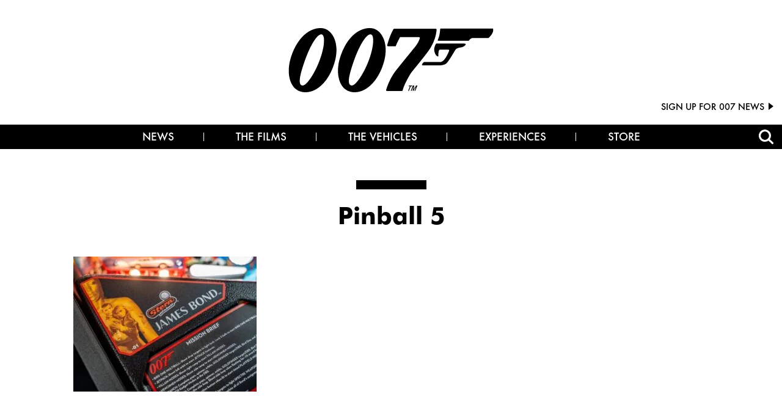

--- FILE ---
content_type: text/html; charset=UTF-8
request_url: https://www.007.com/new-james-bond-pinball-machines/pinball-5/
body_size: 47828
content:
<!doctype html>

<!--[if lt IE 7]><html lang="en-US" class="no-js lt-ie9 lt-ie8 lt-ie7"><![endif]-->
<!--[if (IE 7)&!(IEMobile)]><html lang="en-US" class="no-js lt-ie9 lt-ie8"><![endif]-->
<!--[if (IE 8)&!(IEMobile)]><html lang="en-US" class="no-js lt-ie9"><![endif]-->
<!--[if gt IE 8]><!--> 

<html lang="en-US" class="no-js "><!--<![endif]-->

	<head>
		<!-- Google Tag Manager -->
<script>(function(w,d,s,l,i){w[l]=w[l]||[];w[l].push({'gtm.start':
new Date().getTime(),event:'gtm.js'});var f=d.getElementsByTagName(s)[0],
j=d.createElement(s),dl=l!='dataLayer'?'&l='+l:'';j.async=true;j.src=
'https://www.googletagmanager.com/gtm.js?id='+i+dl;f.parentNode.insertBefore(j,f);
})(window,document,'script','dataLayer','GTM-NCS2V78');</script>
<!-- End Google Tag Manager -->
<meta name="facebook-domain-verification" content="rn3e84kzjzsre9p4pkr89hax8sd3a8" />
		<meta charset="utf-8">

				<meta http-equiv="X-UA-Compatible" content="IE=edge"><script type="text/javascript">(window.NREUM||(NREUM={})).init={privacy:{cookies_enabled:true},ajax:{deny_list:["bam.nr-data.net"]},feature_flags:["soft_nav"],distributed_tracing:{enabled:true}};(window.NREUM||(NREUM={})).loader_config={agentID:"1385924352",accountID:"3424342",trustKey:"66686",xpid:"VwIFVVVXChABV1FVDwABXlMD",licenseKey:"NRJS-5a26091af5e84c44e32",applicationID:"1307816872",browserID:"1385924352"};;/*! For license information please see nr-loader-spa-1.308.0.min.js.LICENSE.txt */
(()=>{var e,t,r={384:(e,t,r)=>{"use strict";r.d(t,{NT:()=>a,US:()=>u,Zm:()=>o,bQ:()=>d,dV:()=>c,pV:()=>l});var n=r(6154),i=r(1863),s=r(1910);const a={beacon:"bam.nr-data.net",errorBeacon:"bam.nr-data.net"};function o(){return n.gm.NREUM||(n.gm.NREUM={}),void 0===n.gm.newrelic&&(n.gm.newrelic=n.gm.NREUM),n.gm.NREUM}function c(){let e=o();return e.o||(e.o={ST:n.gm.setTimeout,SI:n.gm.setImmediate||n.gm.setInterval,CT:n.gm.clearTimeout,XHR:n.gm.XMLHttpRequest,REQ:n.gm.Request,EV:n.gm.Event,PR:n.gm.Promise,MO:n.gm.MutationObserver,FETCH:n.gm.fetch,WS:n.gm.WebSocket},(0,s.i)(...Object.values(e.o))),e}function d(e,t){let r=o();r.initializedAgents??={},t.initializedAt={ms:(0,i.t)(),date:new Date},r.initializedAgents[e]=t}function u(e,t){o()[e]=t}function l(){return function(){let e=o();const t=e.info||{};e.info={beacon:a.beacon,errorBeacon:a.errorBeacon,...t}}(),function(){let e=o();const t=e.init||{};e.init={...t}}(),c(),function(){let e=o();const t=e.loader_config||{};e.loader_config={...t}}(),o()}},782:(e,t,r)=>{"use strict";r.d(t,{T:()=>n});const n=r(860).K7.pageViewTiming},860:(e,t,r)=>{"use strict";r.d(t,{$J:()=>u,K7:()=>c,P3:()=>d,XX:()=>i,Yy:()=>o,df:()=>s,qY:()=>n,v4:()=>a});const n="events",i="jserrors",s="browser/blobs",a="rum",o="browser/logs",c={ajax:"ajax",genericEvents:"generic_events",jserrors:i,logging:"logging",metrics:"metrics",pageAction:"page_action",pageViewEvent:"page_view_event",pageViewTiming:"page_view_timing",sessionReplay:"session_replay",sessionTrace:"session_trace",softNav:"soft_navigations",spa:"spa"},d={[c.pageViewEvent]:1,[c.pageViewTiming]:2,[c.metrics]:3,[c.jserrors]:4,[c.spa]:5,[c.ajax]:6,[c.sessionTrace]:7,[c.softNav]:8,[c.sessionReplay]:9,[c.logging]:10,[c.genericEvents]:11},u={[c.pageViewEvent]:a,[c.pageViewTiming]:n,[c.ajax]:n,[c.spa]:n,[c.softNav]:n,[c.metrics]:i,[c.jserrors]:i,[c.sessionTrace]:s,[c.sessionReplay]:s,[c.logging]:o,[c.genericEvents]:"ins"}},944:(e,t,r)=>{"use strict";r.d(t,{R:()=>i});var n=r(3241);function i(e,t){"function"==typeof console.debug&&(console.debug("New Relic Warning: https://github.com/newrelic/newrelic-browser-agent/blob/main/docs/warning-codes.md#".concat(e),t),(0,n.W)({agentIdentifier:null,drained:null,type:"data",name:"warn",feature:"warn",data:{code:e,secondary:t}}))}},993:(e,t,r)=>{"use strict";r.d(t,{A$:()=>s,ET:()=>a,TZ:()=>o,p_:()=>i});var n=r(860);const i={ERROR:"ERROR",WARN:"WARN",INFO:"INFO",DEBUG:"DEBUG",TRACE:"TRACE"},s={OFF:0,ERROR:1,WARN:2,INFO:3,DEBUG:4,TRACE:5},a="log",o=n.K7.logging},1541:(e,t,r)=>{"use strict";r.d(t,{U:()=>i,f:()=>n});const n={MFE:"MFE",BA:"BA"};function i(e,t){if(2!==t?.harvestEndpointVersion)return{};const r=t.agentRef.runtime.appMetadata.agents[0].entityGuid;return e?{"source.id":e.id,"source.name":e.name,"source.type":e.type,"parent.id":e.parent?.id||r,"parent.type":e.parent?.type||n.BA}:{"entity.guid":r,appId:t.agentRef.info.applicationID}}},1687:(e,t,r)=>{"use strict";r.d(t,{Ak:()=>d,Ze:()=>h,x3:()=>u});var n=r(3241),i=r(7836),s=r(3606),a=r(860),o=r(2646);const c={};function d(e,t){const r={staged:!1,priority:a.P3[t]||0};l(e),c[e].get(t)||c[e].set(t,r)}function u(e,t){e&&c[e]&&(c[e].get(t)&&c[e].delete(t),p(e,t,!1),c[e].size&&f(e))}function l(e){if(!e)throw new Error("agentIdentifier required");c[e]||(c[e]=new Map)}function h(e="",t="feature",r=!1){if(l(e),!e||!c[e].get(t)||r)return p(e,t);c[e].get(t).staged=!0,f(e)}function f(e){const t=Array.from(c[e]);t.every(([e,t])=>t.staged)&&(t.sort((e,t)=>e[1].priority-t[1].priority),t.forEach(([t])=>{c[e].delete(t),p(e,t)}))}function p(e,t,r=!0){const a=e?i.ee.get(e):i.ee,c=s.i.handlers;if(!a.aborted&&a.backlog&&c){if((0,n.W)({agentIdentifier:e,type:"lifecycle",name:"drain",feature:t}),r){const e=a.backlog[t],r=c[t];if(r){for(let t=0;e&&t<e.length;++t)g(e[t],r);Object.entries(r).forEach(([e,t])=>{Object.values(t||{}).forEach(t=>{t[0]?.on&&t[0]?.context()instanceof o.y&&t[0].on(e,t[1])})})}}a.isolatedBacklog||delete c[t],a.backlog[t]=null,a.emit("drain-"+t,[])}}function g(e,t){var r=e[1];Object.values(t[r]||{}).forEach(t=>{var r=e[0];if(t[0]===r){var n=t[1],i=e[3],s=e[2];n.apply(i,s)}})}},1738:(e,t,r)=>{"use strict";r.d(t,{U:()=>f,Y:()=>h});var n=r(3241),i=r(9908),s=r(1863),a=r(944),o=r(5701),c=r(3969),d=r(8362),u=r(860),l=r(4261);function h(e,t,r,s){const h=s||r;!h||h[e]&&h[e]!==d.d.prototype[e]||(h[e]=function(){(0,i.p)(c.xV,["API/"+e+"/called"],void 0,u.K7.metrics,r.ee),(0,n.W)({agentIdentifier:r.agentIdentifier,drained:!!o.B?.[r.agentIdentifier],type:"data",name:"api",feature:l.Pl+e,data:{}});try{return t.apply(this,arguments)}catch(e){(0,a.R)(23,e)}})}function f(e,t,r,n,a){const o=e.info;null===r?delete o.jsAttributes[t]:o.jsAttributes[t]=r,(a||null===r)&&(0,i.p)(l.Pl+n,[(0,s.t)(),t,r],void 0,"session",e.ee)}},1741:(e,t,r)=>{"use strict";r.d(t,{W:()=>s});var n=r(944),i=r(4261);class s{#e(e,...t){if(this[e]!==s.prototype[e])return this[e](...t);(0,n.R)(35,e)}addPageAction(e,t){return this.#e(i.hG,e,t)}register(e){return this.#e(i.eY,e)}recordCustomEvent(e,t){return this.#e(i.fF,e,t)}setPageViewName(e,t){return this.#e(i.Fw,e,t)}setCustomAttribute(e,t,r){return this.#e(i.cD,e,t,r)}noticeError(e,t){return this.#e(i.o5,e,t)}setUserId(e,t=!1){return this.#e(i.Dl,e,t)}setApplicationVersion(e){return this.#e(i.nb,e)}setErrorHandler(e){return this.#e(i.bt,e)}addRelease(e,t){return this.#e(i.k6,e,t)}log(e,t){return this.#e(i.$9,e,t)}start(){return this.#e(i.d3)}finished(e){return this.#e(i.BL,e)}recordReplay(){return this.#e(i.CH)}pauseReplay(){return this.#e(i.Tb)}addToTrace(e){return this.#e(i.U2,e)}setCurrentRouteName(e){return this.#e(i.PA,e)}interaction(e){return this.#e(i.dT,e)}wrapLogger(e,t,r){return this.#e(i.Wb,e,t,r)}measure(e,t){return this.#e(i.V1,e,t)}consent(e){return this.#e(i.Pv,e)}}},1863:(e,t,r)=>{"use strict";function n(){return Math.floor(performance.now())}r.d(t,{t:()=>n})},1910:(e,t,r)=>{"use strict";r.d(t,{i:()=>s});var n=r(944);const i=new Map;function s(...e){return e.every(e=>{if(i.has(e))return i.get(e);const t="function"==typeof e?e.toString():"",r=t.includes("[native code]"),s=t.includes("nrWrapper");return r||s||(0,n.R)(64,e?.name||t),i.set(e,r),r})}},2555:(e,t,r)=>{"use strict";r.d(t,{D:()=>o,f:()=>a});var n=r(384),i=r(8122);const s={beacon:n.NT.beacon,errorBeacon:n.NT.errorBeacon,licenseKey:void 0,applicationID:void 0,sa:void 0,queueTime:void 0,applicationTime:void 0,ttGuid:void 0,user:void 0,account:void 0,product:void 0,extra:void 0,jsAttributes:{},userAttributes:void 0,atts:void 0,transactionName:void 0,tNamePlain:void 0};function a(e){try{return!!e.licenseKey&&!!e.errorBeacon&&!!e.applicationID}catch(e){return!1}}const o=e=>(0,i.a)(e,s)},2614:(e,t,r)=>{"use strict";r.d(t,{BB:()=>a,H3:()=>n,g:()=>d,iL:()=>c,tS:()=>o,uh:()=>i,wk:()=>s});const n="NRBA",i="SESSION",s=144e5,a=18e5,o={STARTED:"session-started",PAUSE:"session-pause",RESET:"session-reset",RESUME:"session-resume",UPDATE:"session-update"},c={SAME_TAB:"same-tab",CROSS_TAB:"cross-tab"},d={OFF:0,FULL:1,ERROR:2}},2646:(e,t,r)=>{"use strict";r.d(t,{y:()=>n});class n{constructor(e){this.contextId=e}}},2843:(e,t,r)=>{"use strict";r.d(t,{G:()=>s,u:()=>i});var n=r(3878);function i(e,t=!1,r,i){(0,n.DD)("visibilitychange",function(){if(t)return void("hidden"===document.visibilityState&&e());e(document.visibilityState)},r,i)}function s(e,t,r){(0,n.sp)("pagehide",e,t,r)}},3241:(e,t,r)=>{"use strict";r.d(t,{W:()=>s});var n=r(6154);const i="newrelic";function s(e={}){try{n.gm.dispatchEvent(new CustomEvent(i,{detail:e}))}catch(e){}}},3304:(e,t,r)=>{"use strict";r.d(t,{A:()=>s});var n=r(7836);const i=()=>{const e=new WeakSet;return(t,r)=>{if("object"==typeof r&&null!==r){if(e.has(r))return;e.add(r)}return r}};function s(e){try{return JSON.stringify(e,i())??""}catch(e){try{n.ee.emit("internal-error",[e])}catch(e){}return""}}},3333:(e,t,r)=>{"use strict";r.d(t,{$v:()=>u,TZ:()=>n,Xh:()=>c,Zp:()=>i,kd:()=>d,mq:()=>o,nf:()=>a,qN:()=>s});const n=r(860).K7.genericEvents,i=["auxclick","click","copy","keydown","paste","scrollend"],s=["focus","blur"],a=4,o=1e3,c=2e3,d=["PageAction","UserAction","BrowserPerformance"],u={RESOURCES:"experimental.resources",REGISTER:"register"}},3434:(e,t,r)=>{"use strict";r.d(t,{Jt:()=>s,YM:()=>d});var n=r(7836),i=r(5607);const s="nr@original:".concat(i.W),a=50;var o=Object.prototype.hasOwnProperty,c=!1;function d(e,t){return e||(e=n.ee),r.inPlace=function(e,t,n,i,s){n||(n="");const a="-"===n.charAt(0);for(let o=0;o<t.length;o++){const c=t[o],d=e[c];l(d)||(e[c]=r(d,a?c+n:n,i,c,s))}},r.flag=s,r;function r(t,r,n,c,d){return l(t)?t:(r||(r=""),nrWrapper[s]=t,function(e,t,r){if(Object.defineProperty&&Object.keys)try{return Object.keys(e).forEach(function(r){Object.defineProperty(t,r,{get:function(){return e[r]},set:function(t){return e[r]=t,t}})}),t}catch(e){u([e],r)}for(var n in e)o.call(e,n)&&(t[n]=e[n])}(t,nrWrapper,e),nrWrapper);function nrWrapper(){var s,o,l,h;let f;try{o=this,s=[...arguments],l="function"==typeof n?n(s,o):n||{}}catch(t){u([t,"",[s,o,c],l],e)}i(r+"start",[s,o,c],l,d);const p=performance.now();let g;try{return h=t.apply(o,s),g=performance.now(),h}catch(e){throw g=performance.now(),i(r+"err",[s,o,e],l,d),f=e,f}finally{const e=g-p,t={start:p,end:g,duration:e,isLongTask:e>=a,methodName:c,thrownError:f};t.isLongTask&&i("long-task",[t,o],l,d),i(r+"end",[s,o,h],l,d)}}}function i(r,n,i,s){if(!c||t){var a=c;c=!0;try{e.emit(r,n,i,t,s)}catch(t){u([t,r,n,i],e)}c=a}}}function u(e,t){t||(t=n.ee);try{t.emit("internal-error",e)}catch(e){}}function l(e){return!(e&&"function"==typeof e&&e.apply&&!e[s])}},3606:(e,t,r)=>{"use strict";r.d(t,{i:()=>s});var n=r(9908);s.on=a;var i=s.handlers={};function s(e,t,r,s){a(s||n.d,i,e,t,r)}function a(e,t,r,i,s){s||(s="feature"),e||(e=n.d);var a=t[s]=t[s]||{};(a[r]=a[r]||[]).push([e,i])}},3738:(e,t,r)=>{"use strict";r.d(t,{He:()=>i,Kp:()=>o,Lc:()=>d,Rz:()=>u,TZ:()=>n,bD:()=>s,d3:()=>a,jx:()=>l,sl:()=>h,uP:()=>c});const n=r(860).K7.sessionTrace,i="bstResource",s="resource",a="-start",o="-end",c="fn"+a,d="fn"+o,u="pushState",l=1e3,h=3e4},3785:(e,t,r)=>{"use strict";r.d(t,{R:()=>c,b:()=>d});var n=r(9908),i=r(1863),s=r(860),a=r(3969),o=r(993);function c(e,t,r={},c=o.p_.INFO,d=!0,u,l=(0,i.t)()){(0,n.p)(a.xV,["API/logging/".concat(c.toLowerCase(),"/called")],void 0,s.K7.metrics,e),(0,n.p)(o.ET,[l,t,r,c,d,u],void 0,s.K7.logging,e)}function d(e){return"string"==typeof e&&Object.values(o.p_).some(t=>t===e.toUpperCase().trim())}},3878:(e,t,r)=>{"use strict";function n(e,t){return{capture:e,passive:!1,signal:t}}function i(e,t,r=!1,i){window.addEventListener(e,t,n(r,i))}function s(e,t,r=!1,i){document.addEventListener(e,t,n(r,i))}r.d(t,{DD:()=>s,jT:()=>n,sp:()=>i})},3962:(e,t,r)=>{"use strict";r.d(t,{AM:()=>a,O2:()=>l,OV:()=>s,Qu:()=>h,TZ:()=>c,ih:()=>f,pP:()=>o,t1:()=>u,tC:()=>i,wD:()=>d});var n=r(860);const i=["click","keydown","submit"],s="popstate",a="api",o="initialPageLoad",c=n.K7.softNav,d=5e3,u=500,l={INITIAL_PAGE_LOAD:"",ROUTE_CHANGE:1,UNSPECIFIED:2},h={INTERACTION:1,AJAX:2,CUSTOM_END:3,CUSTOM_TRACER:4},f={IP:"in progress",PF:"pending finish",FIN:"finished",CAN:"cancelled"}},3969:(e,t,r)=>{"use strict";r.d(t,{TZ:()=>n,XG:()=>o,rs:()=>i,xV:()=>a,z_:()=>s});const n=r(860).K7.metrics,i="sm",s="cm",a="storeSupportabilityMetrics",o="storeEventMetrics"},4234:(e,t,r)=>{"use strict";r.d(t,{W:()=>s});var n=r(7836),i=r(1687);class s{constructor(e,t){this.agentIdentifier=e,this.ee=n.ee.get(e),this.featureName=t,this.blocked=!1}deregisterDrain(){(0,i.x3)(this.agentIdentifier,this.featureName)}}},4261:(e,t,r)=>{"use strict";r.d(t,{$9:()=>u,BL:()=>c,CH:()=>p,Dl:()=>R,Fw:()=>w,PA:()=>v,Pl:()=>n,Pv:()=>A,Tb:()=>h,U2:()=>a,V1:()=>E,Wb:()=>T,bt:()=>y,cD:()=>b,d3:()=>x,dT:()=>d,eY:()=>g,fF:()=>f,hG:()=>s,hw:()=>i,k6:()=>o,nb:()=>m,o5:()=>l});const n="api-",i=n+"ixn-",s="addPageAction",a="addToTrace",o="addRelease",c="finished",d="interaction",u="log",l="noticeError",h="pauseReplay",f="recordCustomEvent",p="recordReplay",g="register",m="setApplicationVersion",v="setCurrentRouteName",b="setCustomAttribute",y="setErrorHandler",w="setPageViewName",R="setUserId",x="start",T="wrapLogger",E="measure",A="consent"},5205:(e,t,r)=>{"use strict";r.d(t,{j:()=>S});var n=r(384),i=r(1741);var s=r(2555),a=r(3333);const o=e=>{if(!e||"string"!=typeof e)return!1;try{document.createDocumentFragment().querySelector(e)}catch{return!1}return!0};var c=r(2614),d=r(944),u=r(8122);const l="[data-nr-mask]",h=e=>(0,u.a)(e,(()=>{const e={feature_flags:[],experimental:{allow_registered_children:!1,resources:!1},mask_selector:"*",block_selector:"[data-nr-block]",mask_input_options:{color:!1,date:!1,"datetime-local":!1,email:!1,month:!1,number:!1,range:!1,search:!1,tel:!1,text:!1,time:!1,url:!1,week:!1,textarea:!1,select:!1,password:!0}};return{ajax:{deny_list:void 0,block_internal:!0,enabled:!0,autoStart:!0},api:{get allow_registered_children(){return e.feature_flags.includes(a.$v.REGISTER)||e.experimental.allow_registered_children},set allow_registered_children(t){e.experimental.allow_registered_children=t},duplicate_registered_data:!1},browser_consent_mode:{enabled:!1},distributed_tracing:{enabled:void 0,exclude_newrelic_header:void 0,cors_use_newrelic_header:void 0,cors_use_tracecontext_headers:void 0,allowed_origins:void 0},get feature_flags(){return e.feature_flags},set feature_flags(t){e.feature_flags=t},generic_events:{enabled:!0,autoStart:!0},harvest:{interval:30},jserrors:{enabled:!0,autoStart:!0},logging:{enabled:!0,autoStart:!0},metrics:{enabled:!0,autoStart:!0},obfuscate:void 0,page_action:{enabled:!0},page_view_event:{enabled:!0,autoStart:!0},page_view_timing:{enabled:!0,autoStart:!0},performance:{capture_marks:!1,capture_measures:!1,capture_detail:!0,resources:{get enabled(){return e.feature_flags.includes(a.$v.RESOURCES)||e.experimental.resources},set enabled(t){e.experimental.resources=t},asset_types:[],first_party_domains:[],ignore_newrelic:!0}},privacy:{cookies_enabled:!0},proxy:{assets:void 0,beacon:void 0},session:{expiresMs:c.wk,inactiveMs:c.BB},session_replay:{autoStart:!0,enabled:!1,preload:!1,sampling_rate:10,error_sampling_rate:100,collect_fonts:!1,inline_images:!1,fix_stylesheets:!0,mask_all_inputs:!0,get mask_text_selector(){return e.mask_selector},set mask_text_selector(t){o(t)?e.mask_selector="".concat(t,",").concat(l):""===t||null===t?e.mask_selector=l:(0,d.R)(5,t)},get block_class(){return"nr-block"},get ignore_class(){return"nr-ignore"},get mask_text_class(){return"nr-mask"},get block_selector(){return e.block_selector},set block_selector(t){o(t)?e.block_selector+=",".concat(t):""!==t&&(0,d.R)(6,t)},get mask_input_options(){return e.mask_input_options},set mask_input_options(t){t&&"object"==typeof t?e.mask_input_options={...t,password:!0}:(0,d.R)(7,t)}},session_trace:{enabled:!0,autoStart:!0},soft_navigations:{enabled:!0,autoStart:!0},spa:{enabled:!0,autoStart:!0},ssl:void 0,user_actions:{enabled:!0,elementAttributes:["id","className","tagName","type"]}}})());var f=r(6154),p=r(9324);let g=0;const m={buildEnv:p.F3,distMethod:p.Xs,version:p.xv,originTime:f.WN},v={consented:!1},b={appMetadata:{},get consented(){return this.session?.state?.consent||v.consented},set consented(e){v.consented=e},customTransaction:void 0,denyList:void 0,disabled:!1,harvester:void 0,isolatedBacklog:!1,isRecording:!1,loaderType:void 0,maxBytes:3e4,obfuscator:void 0,onerror:void 0,ptid:void 0,releaseIds:{},session:void 0,timeKeeper:void 0,registeredEntities:[],jsAttributesMetadata:{bytes:0},get harvestCount(){return++g}},y=e=>{const t=(0,u.a)(e,b),r=Object.keys(m).reduce((e,t)=>(e[t]={value:m[t],writable:!1,configurable:!0,enumerable:!0},e),{});return Object.defineProperties(t,r)};var w=r(5701);const R=e=>{const t=e.startsWith("http");e+="/",r.p=t?e:"https://"+e};var x=r(7836),T=r(3241);const E={accountID:void 0,trustKey:void 0,agentID:void 0,licenseKey:void 0,applicationID:void 0,xpid:void 0},A=e=>(0,u.a)(e,E),_=new Set;function S(e,t={},r,a){let{init:o,info:c,loader_config:d,runtime:u={},exposed:l=!0}=t;if(!c){const e=(0,n.pV)();o=e.init,c=e.info,d=e.loader_config}e.init=h(o||{}),e.loader_config=A(d||{}),c.jsAttributes??={},f.bv&&(c.jsAttributes.isWorker=!0),e.info=(0,s.D)(c);const p=e.init,g=[c.beacon,c.errorBeacon];_.has(e.agentIdentifier)||(p.proxy.assets&&(R(p.proxy.assets),g.push(p.proxy.assets)),p.proxy.beacon&&g.push(p.proxy.beacon),e.beacons=[...g],function(e){const t=(0,n.pV)();Object.getOwnPropertyNames(i.W.prototype).forEach(r=>{const n=i.W.prototype[r];if("function"!=typeof n||"constructor"===n)return;let s=t[r];e[r]&&!1!==e.exposed&&"micro-agent"!==e.runtime?.loaderType&&(t[r]=(...t)=>{const n=e[r](...t);return s?s(...t):n})})}(e),(0,n.US)("activatedFeatures",w.B)),u.denyList=[...p.ajax.deny_list||[],...p.ajax.block_internal?g:[]],u.ptid=e.agentIdentifier,u.loaderType=r,e.runtime=y(u),_.has(e.agentIdentifier)||(e.ee=x.ee.get(e.agentIdentifier),e.exposed=l,(0,T.W)({agentIdentifier:e.agentIdentifier,drained:!!w.B?.[e.agentIdentifier],type:"lifecycle",name:"initialize",feature:void 0,data:e.config})),_.add(e.agentIdentifier)}},5270:(e,t,r)=>{"use strict";r.d(t,{Aw:()=>a,SR:()=>s,rF:()=>o});var n=r(384),i=r(7767);function s(e){return!!(0,n.dV)().o.MO&&(0,i.V)(e)&&!0===e?.session_trace.enabled}function a(e){return!0===e?.session_replay.preload&&s(e)}function o(e,t){try{if("string"==typeof t?.type){if("password"===t.type.toLowerCase())return"*".repeat(e?.length||0);if(void 0!==t?.dataset?.nrUnmask||t?.classList?.contains("nr-unmask"))return e}}catch(e){}return"string"==typeof e?e.replace(/[\S]/g,"*"):"*".repeat(e?.length||0)}},5289:(e,t,r)=>{"use strict";r.d(t,{GG:()=>a,Qr:()=>c,sB:()=>o});var n=r(3878),i=r(6389);function s(){return"undefined"==typeof document||"complete"===document.readyState}function a(e,t){if(s())return e();const r=(0,i.J)(e),a=setInterval(()=>{s()&&(clearInterval(a),r())},500);(0,n.sp)("load",r,t)}function o(e){if(s())return e();(0,n.DD)("DOMContentLoaded",e)}function c(e){if(s())return e();(0,n.sp)("popstate",e)}},5607:(e,t,r)=>{"use strict";r.d(t,{W:()=>n});const n=(0,r(9566).bz)()},5701:(e,t,r)=>{"use strict";r.d(t,{B:()=>s,t:()=>a});var n=r(3241);const i=new Set,s={};function a(e,t){const r=t.agentIdentifier;s[r]??={},e&&"object"==typeof e&&(i.has(r)||(t.ee.emit("rumresp",[e]),s[r]=e,i.add(r),(0,n.W)({agentIdentifier:r,loaded:!0,drained:!0,type:"lifecycle",name:"load",feature:void 0,data:e})))}},6154:(e,t,r)=>{"use strict";r.d(t,{OF:()=>d,RI:()=>i,WN:()=>h,bv:()=>s,eN:()=>f,gm:()=>a,lR:()=>l,m:()=>c,mw:()=>o,sb:()=>u});var n=r(1863);const i="undefined"!=typeof window&&!!window.document,s="undefined"!=typeof WorkerGlobalScope&&("undefined"!=typeof self&&self instanceof WorkerGlobalScope&&self.navigator instanceof WorkerNavigator||"undefined"!=typeof globalThis&&globalThis instanceof WorkerGlobalScope&&globalThis.navigator instanceof WorkerNavigator),a=i?window:"undefined"!=typeof WorkerGlobalScope&&("undefined"!=typeof self&&self instanceof WorkerGlobalScope&&self||"undefined"!=typeof globalThis&&globalThis instanceof WorkerGlobalScope&&globalThis),o=Boolean("hidden"===a?.document?.visibilityState),c=""+a?.location,d=/iPad|iPhone|iPod/.test(a.navigator?.userAgent),u=d&&"undefined"==typeof SharedWorker,l=(()=>{const e=a.navigator?.userAgent?.match(/Firefox[/\s](\d+\.\d+)/);return Array.isArray(e)&&e.length>=2?+e[1]:0})(),h=Date.now()-(0,n.t)(),f=()=>"undefined"!=typeof PerformanceNavigationTiming&&a?.performance?.getEntriesByType("navigation")?.[0]?.responseStart},6344:(e,t,r)=>{"use strict";r.d(t,{BB:()=>u,Qb:()=>l,TZ:()=>i,Ug:()=>a,Vh:()=>s,_s:()=>o,bc:()=>d,yP:()=>c});var n=r(2614);const i=r(860).K7.sessionReplay,s="errorDuringReplay",a=.12,o={DomContentLoaded:0,Load:1,FullSnapshot:2,IncrementalSnapshot:3,Meta:4,Custom:5},c={[n.g.ERROR]:15e3,[n.g.FULL]:3e5,[n.g.OFF]:0},d={RESET:{message:"Session was reset",sm:"Reset"},IMPORT:{message:"Recorder failed to import",sm:"Import"},TOO_MANY:{message:"429: Too Many Requests",sm:"Too-Many"},TOO_BIG:{message:"Payload was too large",sm:"Too-Big"},CROSS_TAB:{message:"Session Entity was set to OFF on another tab",sm:"Cross-Tab"},ENTITLEMENTS:{message:"Session Replay is not allowed and will not be started",sm:"Entitlement"}},u=5e3,l={API:"api",RESUME:"resume",SWITCH_TO_FULL:"switchToFull",INITIALIZE:"initialize",PRELOAD:"preload"}},6389:(e,t,r)=>{"use strict";function n(e,t=500,r={}){const n=r?.leading||!1;let i;return(...r)=>{n&&void 0===i&&(e.apply(this,r),i=setTimeout(()=>{i=clearTimeout(i)},t)),n||(clearTimeout(i),i=setTimeout(()=>{e.apply(this,r)},t))}}function i(e){let t=!1;return(...r)=>{t||(t=!0,e.apply(this,r))}}r.d(t,{J:()=>i,s:()=>n})},6630:(e,t,r)=>{"use strict";r.d(t,{T:()=>n});const n=r(860).K7.pageViewEvent},6774:(e,t,r)=>{"use strict";r.d(t,{T:()=>n});const n=r(860).K7.jserrors},7295:(e,t,r)=>{"use strict";r.d(t,{Xv:()=>a,gX:()=>i,iW:()=>s});var n=[];function i(e){if(!e||s(e))return!1;if(0===n.length)return!0;if("*"===n[0].hostname)return!1;for(var t=0;t<n.length;t++){var r=n[t];if(r.hostname.test(e.hostname)&&r.pathname.test(e.pathname))return!1}return!0}function s(e){return void 0===e.hostname}function a(e){if(n=[],e&&e.length)for(var t=0;t<e.length;t++){let r=e[t];if(!r)continue;if("*"===r)return void(n=[{hostname:"*"}]);0===r.indexOf("http://")?r=r.substring(7):0===r.indexOf("https://")&&(r=r.substring(8));const i=r.indexOf("/");let s,a;i>0?(s=r.substring(0,i),a=r.substring(i)):(s=r,a="*");let[c]=s.split(":");n.push({hostname:o(c),pathname:o(a,!0)})}}function o(e,t=!1){const r=e.replace(/[.+?^${}()|[\]\\]/g,e=>"\\"+e).replace(/\*/g,".*?");return new RegExp((t?"^":"")+r+"$")}},7485:(e,t,r)=>{"use strict";r.d(t,{D:()=>i});var n=r(6154);function i(e){if(0===(e||"").indexOf("data:"))return{protocol:"data"};try{const t=new URL(e,location.href),r={port:t.port,hostname:t.hostname,pathname:t.pathname,search:t.search,protocol:t.protocol.slice(0,t.protocol.indexOf(":")),sameOrigin:t.protocol===n.gm?.location?.protocol&&t.host===n.gm?.location?.host};return r.port&&""!==r.port||("http:"===t.protocol&&(r.port="80"),"https:"===t.protocol&&(r.port="443")),r.pathname&&""!==r.pathname?r.pathname.startsWith("/")||(r.pathname="/".concat(r.pathname)):r.pathname="/",r}catch(e){return{}}}},7699:(e,t,r)=>{"use strict";r.d(t,{It:()=>s,KC:()=>o,No:()=>i,qh:()=>a});var n=r(860);const i=16e3,s=1e6,a="SESSION_ERROR",o={[n.K7.logging]:!0,[n.K7.genericEvents]:!1,[n.K7.jserrors]:!1,[n.K7.ajax]:!1}},7767:(e,t,r)=>{"use strict";r.d(t,{V:()=>i});var n=r(6154);const i=e=>n.RI&&!0===e?.privacy.cookies_enabled},7836:(e,t,r)=>{"use strict";r.d(t,{P:()=>o,ee:()=>c});var n=r(384),i=r(8990),s=r(2646),a=r(5607);const o="nr@context:".concat(a.W),c=function e(t,r){var n={},a={},u={},l=!1;try{l=16===r.length&&d.initializedAgents?.[r]?.runtime.isolatedBacklog}catch(e){}var h={on:p,addEventListener:p,removeEventListener:function(e,t){var r=n[e];if(!r)return;for(var i=0;i<r.length;i++)r[i]===t&&r.splice(i,1)},emit:function(e,r,n,i,s){!1!==s&&(s=!0);if(c.aborted&&!i)return;t&&s&&t.emit(e,r,n);var o=f(n);g(e).forEach(e=>{e.apply(o,r)});var d=v()[a[e]];d&&d.push([h,e,r,o]);return o},get:m,listeners:g,context:f,buffer:function(e,t){const r=v();if(t=t||"feature",h.aborted)return;Object.entries(e||{}).forEach(([e,n])=>{a[n]=t,t in r||(r[t]=[])})},abort:function(){h._aborted=!0,Object.keys(h.backlog).forEach(e=>{delete h.backlog[e]})},isBuffering:function(e){return!!v()[a[e]]},debugId:r,backlog:l?{}:t&&"object"==typeof t.backlog?t.backlog:{},isolatedBacklog:l};return Object.defineProperty(h,"aborted",{get:()=>{let e=h._aborted||!1;return e||(t&&(e=t.aborted),e)}}),h;function f(e){return e&&e instanceof s.y?e:e?(0,i.I)(e,o,()=>new s.y(o)):new s.y(o)}function p(e,t){n[e]=g(e).concat(t)}function g(e){return n[e]||[]}function m(t){return u[t]=u[t]||e(h,t)}function v(){return h.backlog}}(void 0,"globalEE"),d=(0,n.Zm)();d.ee||(d.ee=c)},8122:(e,t,r)=>{"use strict";r.d(t,{a:()=>i});var n=r(944);function i(e,t){try{if(!e||"object"!=typeof e)return(0,n.R)(3);if(!t||"object"!=typeof t)return(0,n.R)(4);const r=Object.create(Object.getPrototypeOf(t),Object.getOwnPropertyDescriptors(t)),s=0===Object.keys(r).length?e:r;for(let a in s)if(void 0!==e[a])try{if(null===e[a]){r[a]=null;continue}Array.isArray(e[a])&&Array.isArray(t[a])?r[a]=Array.from(new Set([...e[a],...t[a]])):"object"==typeof e[a]&&"object"==typeof t[a]?r[a]=i(e[a],t[a]):r[a]=e[a]}catch(e){r[a]||(0,n.R)(1,e)}return r}catch(e){(0,n.R)(2,e)}}},8139:(e,t,r)=>{"use strict";r.d(t,{u:()=>h});var n=r(7836),i=r(3434),s=r(8990),a=r(6154);const o={},c=a.gm.XMLHttpRequest,d="addEventListener",u="removeEventListener",l="nr@wrapped:".concat(n.P);function h(e){var t=function(e){return(e||n.ee).get("events")}(e);if(o[t.debugId]++)return t;o[t.debugId]=1;var r=(0,i.YM)(t,!0);function h(e){r.inPlace(e,[d,u],"-",p)}function p(e,t){return e[1]}return"getPrototypeOf"in Object&&(a.RI&&f(document,h),c&&f(c.prototype,h),f(a.gm,h)),t.on(d+"-start",function(e,t){var n=e[1];if(null!==n&&("function"==typeof n||"object"==typeof n)&&"newrelic"!==e[0]){var i=(0,s.I)(n,l,function(){var e={object:function(){if("function"!=typeof n.handleEvent)return;return n.handleEvent.apply(n,arguments)},function:n}[typeof n];return e?r(e,"fn-",null,e.name||"anonymous"):n});this.wrapped=e[1]=i}}),t.on(u+"-start",function(e){e[1]=this.wrapped||e[1]}),t}function f(e,t,...r){let n=e;for(;"object"==typeof n&&!Object.prototype.hasOwnProperty.call(n,d);)n=Object.getPrototypeOf(n);n&&t(n,...r)}},8362:(e,t,r)=>{"use strict";r.d(t,{d:()=>s});var n=r(9566),i=r(1741);class s extends i.W{agentIdentifier=(0,n.LA)(16)}},8374:(e,t,r)=>{r.nc=(()=>{try{return document?.currentScript?.nonce}catch(e){}return""})()},8990:(e,t,r)=>{"use strict";r.d(t,{I:()=>i});var n=Object.prototype.hasOwnProperty;function i(e,t,r){if(n.call(e,t))return e[t];var i=r();if(Object.defineProperty&&Object.keys)try{return Object.defineProperty(e,t,{value:i,writable:!0,enumerable:!1}),i}catch(e){}return e[t]=i,i}},9119:(e,t,r)=>{"use strict";r.d(t,{L:()=>s});var n=/([^?#]*)[^#]*(#[^?]*|$).*/,i=/([^?#]*)().*/;function s(e,t){return e?e.replace(t?n:i,"$1$2"):e}},9300:(e,t,r)=>{"use strict";r.d(t,{T:()=>n});const n=r(860).K7.ajax},9324:(e,t,r)=>{"use strict";r.d(t,{AJ:()=>a,F3:()=>i,Xs:()=>s,Yq:()=>o,xv:()=>n});const n="1.308.0",i="PROD",s="CDN",a="@newrelic/rrweb",o="1.0.1"},9566:(e,t,r)=>{"use strict";r.d(t,{LA:()=>o,ZF:()=>c,bz:()=>a,el:()=>d});var n=r(6154);const i="xxxxxxxx-xxxx-4xxx-yxxx-xxxxxxxxxxxx";function s(e,t){return e?15&e[t]:16*Math.random()|0}function a(){const e=n.gm?.crypto||n.gm?.msCrypto;let t,r=0;return e&&e.getRandomValues&&(t=e.getRandomValues(new Uint8Array(30))),i.split("").map(e=>"x"===e?s(t,r++).toString(16):"y"===e?(3&s()|8).toString(16):e).join("")}function o(e){const t=n.gm?.crypto||n.gm?.msCrypto;let r,i=0;t&&t.getRandomValues&&(r=t.getRandomValues(new Uint8Array(e)));const a=[];for(var o=0;o<e;o++)a.push(s(r,i++).toString(16));return a.join("")}function c(){return o(16)}function d(){return o(32)}},9908:(e,t,r)=>{"use strict";r.d(t,{d:()=>n,p:()=>i});var n=r(7836).ee.get("handle");function i(e,t,r,i,s){s?(s.buffer([e],i),s.emit(e,t,r)):(n.buffer([e],i),n.emit(e,t,r))}}},n={};function i(e){var t=n[e];if(void 0!==t)return t.exports;var s=n[e]={exports:{}};return r[e](s,s.exports,i),s.exports}i.m=r,i.d=(e,t)=>{for(var r in t)i.o(t,r)&&!i.o(e,r)&&Object.defineProperty(e,r,{enumerable:!0,get:t[r]})},i.f={},i.e=e=>Promise.all(Object.keys(i.f).reduce((t,r)=>(i.f[r](e,t),t),[])),i.u=e=>({212:"nr-spa-compressor",249:"nr-spa-recorder",478:"nr-spa"}[e]+"-1.308.0.min.js"),i.o=(e,t)=>Object.prototype.hasOwnProperty.call(e,t),e={},t="NRBA-1.308.0.PROD:",i.l=(r,n,s,a)=>{if(e[r])e[r].push(n);else{var o,c;if(void 0!==s)for(var d=document.getElementsByTagName("script"),u=0;u<d.length;u++){var l=d[u];if(l.getAttribute("src")==r||l.getAttribute("data-webpack")==t+s){o=l;break}}if(!o){c=!0;var h={478:"sha512-RSfSVnmHk59T/uIPbdSE0LPeqcEdF4/+XhfJdBuccH5rYMOEZDhFdtnh6X6nJk7hGpzHd9Ujhsy7lZEz/ORYCQ==",249:"sha512-ehJXhmntm85NSqW4MkhfQqmeKFulra3klDyY0OPDUE+sQ3GokHlPh1pmAzuNy//3j4ac6lzIbmXLvGQBMYmrkg==",212:"sha512-B9h4CR46ndKRgMBcK+j67uSR2RCnJfGefU+A7FrgR/k42ovXy5x/MAVFiSvFxuVeEk/pNLgvYGMp1cBSK/G6Fg=="};(o=document.createElement("script")).charset="utf-8",i.nc&&o.setAttribute("nonce",i.nc),o.setAttribute("data-webpack",t+s),o.src=r,0!==o.src.indexOf(window.location.origin+"/")&&(o.crossOrigin="anonymous"),h[a]&&(o.integrity=h[a])}e[r]=[n];var f=(t,n)=>{o.onerror=o.onload=null,clearTimeout(p);var i=e[r];if(delete e[r],o.parentNode&&o.parentNode.removeChild(o),i&&i.forEach(e=>e(n)),t)return t(n)},p=setTimeout(f.bind(null,void 0,{type:"timeout",target:o}),12e4);o.onerror=f.bind(null,o.onerror),o.onload=f.bind(null,o.onload),c&&document.head.appendChild(o)}},i.r=e=>{"undefined"!=typeof Symbol&&Symbol.toStringTag&&Object.defineProperty(e,Symbol.toStringTag,{value:"Module"}),Object.defineProperty(e,"__esModule",{value:!0})},i.p="https://js-agent.newrelic.com/",(()=>{var e={38:0,788:0};i.f.j=(t,r)=>{var n=i.o(e,t)?e[t]:void 0;if(0!==n)if(n)r.push(n[2]);else{var s=new Promise((r,i)=>n=e[t]=[r,i]);r.push(n[2]=s);var a=i.p+i.u(t),o=new Error;i.l(a,r=>{if(i.o(e,t)&&(0!==(n=e[t])&&(e[t]=void 0),n)){var s=r&&("load"===r.type?"missing":r.type),a=r&&r.target&&r.target.src;o.message="Loading chunk "+t+" failed: ("+s+": "+a+")",o.name="ChunkLoadError",o.type=s,o.request=a,n[1](o)}},"chunk-"+t,t)}};var t=(t,r)=>{var n,s,[a,o,c]=r,d=0;if(a.some(t=>0!==e[t])){for(n in o)i.o(o,n)&&(i.m[n]=o[n]);if(c)c(i)}for(t&&t(r);d<a.length;d++)s=a[d],i.o(e,s)&&e[s]&&e[s][0](),e[s]=0},r=self["webpackChunk:NRBA-1.308.0.PROD"]=self["webpackChunk:NRBA-1.308.0.PROD"]||[];r.forEach(t.bind(null,0)),r.push=t.bind(null,r.push.bind(r))})(),(()=>{"use strict";i(8374);var e=i(8362),t=i(860);const r=Object.values(t.K7);var n=i(5205);var s=i(9908),a=i(1863),o=i(4261),c=i(1738);var d=i(1687),u=i(4234),l=i(5289),h=i(6154),f=i(944),p=i(5270),g=i(7767),m=i(6389),v=i(7699);class b extends u.W{constructor(e,t){super(e.agentIdentifier,t),this.agentRef=e,this.abortHandler=void 0,this.featAggregate=void 0,this.loadedSuccessfully=void 0,this.onAggregateImported=new Promise(e=>{this.loadedSuccessfully=e}),this.deferred=Promise.resolve(),!1===e.init[this.featureName].autoStart?this.deferred=new Promise((t,r)=>{this.ee.on("manual-start-all",(0,m.J)(()=>{(0,d.Ak)(e.agentIdentifier,this.featureName),t()}))}):(0,d.Ak)(e.agentIdentifier,t)}importAggregator(e,t,r={}){if(this.featAggregate)return;const n=async()=>{let n;await this.deferred;try{if((0,g.V)(e.init)){const{setupAgentSession:t}=await i.e(478).then(i.bind(i,8766));n=t(e)}}catch(e){(0,f.R)(20,e),this.ee.emit("internal-error",[e]),(0,s.p)(v.qh,[e],void 0,this.featureName,this.ee)}try{if(!this.#t(this.featureName,n,e.init))return(0,d.Ze)(this.agentIdentifier,this.featureName),void this.loadedSuccessfully(!1);const{Aggregate:i}=await t();this.featAggregate=new i(e,r),e.runtime.harvester.initializedAggregates.push(this.featAggregate),this.loadedSuccessfully(!0)}catch(e){(0,f.R)(34,e),this.abortHandler?.(),(0,d.Ze)(this.agentIdentifier,this.featureName,!0),this.loadedSuccessfully(!1),this.ee&&this.ee.abort()}};h.RI?(0,l.GG)(()=>n(),!0):n()}#t(e,r,n){if(this.blocked)return!1;switch(e){case t.K7.sessionReplay:return(0,p.SR)(n)&&!!r;case t.K7.sessionTrace:return!!r;default:return!0}}}var y=i(6630),w=i(2614),R=i(3241);class x extends b{static featureName=y.T;constructor(e){var t;super(e,y.T),this.setupInspectionEvents(e.agentIdentifier),t=e,(0,c.Y)(o.Fw,function(e,r){"string"==typeof e&&("/"!==e.charAt(0)&&(e="/"+e),t.runtime.customTransaction=(r||"http://custom.transaction")+e,(0,s.p)(o.Pl+o.Fw,[(0,a.t)()],void 0,void 0,t.ee))},t),this.importAggregator(e,()=>i.e(478).then(i.bind(i,2467)))}setupInspectionEvents(e){const t=(t,r)=>{t&&(0,R.W)({agentIdentifier:e,timeStamp:t.timeStamp,loaded:"complete"===t.target.readyState,type:"window",name:r,data:t.target.location+""})};(0,l.sB)(e=>{t(e,"DOMContentLoaded")}),(0,l.GG)(e=>{t(e,"load")}),(0,l.Qr)(e=>{t(e,"navigate")}),this.ee.on(w.tS.UPDATE,(t,r)=>{(0,R.W)({agentIdentifier:e,type:"lifecycle",name:"session",data:r})})}}var T=i(384);class E extends e.d{constructor(e){var t;(super(),h.gm)?(this.features={},(0,T.bQ)(this.agentIdentifier,this),this.desiredFeatures=new Set(e.features||[]),this.desiredFeatures.add(x),(0,n.j)(this,e,e.loaderType||"agent"),t=this,(0,c.Y)(o.cD,function(e,r,n=!1){if("string"==typeof e){if(["string","number","boolean"].includes(typeof r)||null===r)return(0,c.U)(t,e,r,o.cD,n);(0,f.R)(40,typeof r)}else(0,f.R)(39,typeof e)},t),function(e){(0,c.Y)(o.Dl,function(t,r=!1){if("string"!=typeof t&&null!==t)return void(0,f.R)(41,typeof t);const n=e.info.jsAttributes["enduser.id"];r&&null!=n&&n!==t?(0,s.p)(o.Pl+"setUserIdAndResetSession",[t],void 0,"session",e.ee):(0,c.U)(e,"enduser.id",t,o.Dl,!0)},e)}(this),function(e){(0,c.Y)(o.nb,function(t){if("string"==typeof t||null===t)return(0,c.U)(e,"application.version",t,o.nb,!1);(0,f.R)(42,typeof t)},e)}(this),function(e){(0,c.Y)(o.d3,function(){e.ee.emit("manual-start-all")},e)}(this),function(e){(0,c.Y)(o.Pv,function(t=!0){if("boolean"==typeof t){if((0,s.p)(o.Pl+o.Pv,[t],void 0,"session",e.ee),e.runtime.consented=t,t){const t=e.features.page_view_event;t.onAggregateImported.then(e=>{const r=t.featAggregate;e&&!r.sentRum&&r.sendRum()})}}else(0,f.R)(65,typeof t)},e)}(this),this.run()):(0,f.R)(21)}get config(){return{info:this.info,init:this.init,loader_config:this.loader_config,runtime:this.runtime}}get api(){return this}run(){try{const e=function(e){const t={};return r.forEach(r=>{t[r]=!!e[r]?.enabled}),t}(this.init),n=[...this.desiredFeatures];n.sort((e,r)=>t.P3[e.featureName]-t.P3[r.featureName]),n.forEach(r=>{if(!e[r.featureName]&&r.featureName!==t.K7.pageViewEvent)return;if(r.featureName===t.K7.spa)return void(0,f.R)(67);const n=function(e){switch(e){case t.K7.ajax:return[t.K7.jserrors];case t.K7.sessionTrace:return[t.K7.ajax,t.K7.pageViewEvent];case t.K7.sessionReplay:return[t.K7.sessionTrace];case t.K7.pageViewTiming:return[t.K7.pageViewEvent];default:return[]}}(r.featureName).filter(e=>!(e in this.features));n.length>0&&(0,f.R)(36,{targetFeature:r.featureName,missingDependencies:n}),this.features[r.featureName]=new r(this)})}catch(e){(0,f.R)(22,e);for(const e in this.features)this.features[e].abortHandler?.();const t=(0,T.Zm)();delete t.initializedAgents[this.agentIdentifier]?.features,delete this.sharedAggregator;return t.ee.get(this.agentIdentifier).abort(),!1}}}var A=i(2843),_=i(782);class S extends b{static featureName=_.T;constructor(e){super(e,_.T),h.RI&&((0,A.u)(()=>(0,s.p)("docHidden",[(0,a.t)()],void 0,_.T,this.ee),!0),(0,A.G)(()=>(0,s.p)("winPagehide",[(0,a.t)()],void 0,_.T,this.ee)),this.importAggregator(e,()=>i.e(478).then(i.bind(i,9917))))}}var O=i(3969);class I extends b{static featureName=O.TZ;constructor(e){super(e,O.TZ),h.RI&&document.addEventListener("securitypolicyviolation",e=>{(0,s.p)(O.xV,["Generic/CSPViolation/Detected"],void 0,this.featureName,this.ee)}),this.importAggregator(e,()=>i.e(478).then(i.bind(i,6555)))}}var N=i(6774),P=i(3878),k=i(3304);class D{constructor(e,t,r,n,i){this.name="UncaughtError",this.message="string"==typeof e?e:(0,k.A)(e),this.sourceURL=t,this.line=r,this.column=n,this.__newrelic=i}}function C(e){return M(e)?e:new D(void 0!==e?.message?e.message:e,e?.filename||e?.sourceURL,e?.lineno||e?.line,e?.colno||e?.col,e?.__newrelic,e?.cause)}function j(e){const t="Unhandled Promise Rejection: ";if(!e?.reason)return;if(M(e.reason)){try{e.reason.message.startsWith(t)||(e.reason.message=t+e.reason.message)}catch(e){}return C(e.reason)}const r=C(e.reason);return(r.message||"").startsWith(t)||(r.message=t+r.message),r}function L(e){if(e.error instanceof SyntaxError&&!/:\d+$/.test(e.error.stack?.trim())){const t=new D(e.message,e.filename,e.lineno,e.colno,e.error.__newrelic,e.cause);return t.name=SyntaxError.name,t}return M(e.error)?e.error:C(e)}function M(e){return e instanceof Error&&!!e.stack}function H(e,r,n,i,o=(0,a.t)()){"string"==typeof e&&(e=new Error(e)),(0,s.p)("err",[e,o,!1,r,n.runtime.isRecording,void 0,i],void 0,t.K7.jserrors,n.ee),(0,s.p)("uaErr",[],void 0,t.K7.genericEvents,n.ee)}var B=i(1541),K=i(993),W=i(3785);function U(e,{customAttributes:t={},level:r=K.p_.INFO}={},n,i,s=(0,a.t)()){(0,W.R)(n.ee,e,t,r,!1,i,s)}function F(e,r,n,i,c=(0,a.t)()){(0,s.p)(o.Pl+o.hG,[c,e,r,i],void 0,t.K7.genericEvents,n.ee)}function V(e,r,n,i,c=(0,a.t)()){const{start:d,end:u,customAttributes:l}=r||{},h={customAttributes:l||{}};if("object"!=typeof h.customAttributes||"string"!=typeof e||0===e.length)return void(0,f.R)(57);const p=(e,t)=>null==e?t:"number"==typeof e?e:e instanceof PerformanceMark?e.startTime:Number.NaN;if(h.start=p(d,0),h.end=p(u,c),Number.isNaN(h.start)||Number.isNaN(h.end))(0,f.R)(57);else{if(h.duration=h.end-h.start,!(h.duration<0))return(0,s.p)(o.Pl+o.V1,[h,e,i],void 0,t.K7.genericEvents,n.ee),h;(0,f.R)(58)}}function G(e,r={},n,i,c=(0,a.t)()){(0,s.p)(o.Pl+o.fF,[c,e,r,i],void 0,t.K7.genericEvents,n.ee)}function z(e){(0,c.Y)(o.eY,function(t){return Y(e,t)},e)}function Y(e,r,n){(0,f.R)(54,"newrelic.register"),r||={},r.type=B.f.MFE,r.licenseKey||=e.info.licenseKey,r.blocked=!1,r.parent=n||{},Array.isArray(r.tags)||(r.tags=[]);const i={};r.tags.forEach(e=>{"name"!==e&&"id"!==e&&(i["source.".concat(e)]=!0)}),r.isolated??=!0;let o=()=>{};const c=e.runtime.registeredEntities;if(!r.isolated){const e=c.find(({metadata:{target:{id:e}}})=>e===r.id&&!r.isolated);if(e)return e}const d=e=>{r.blocked=!0,o=e};function u(e){return"string"==typeof e&&!!e.trim()&&e.trim().length<501||"number"==typeof e}e.init.api.allow_registered_children||d((0,m.J)(()=>(0,f.R)(55))),u(r.id)&&u(r.name)||d((0,m.J)(()=>(0,f.R)(48,r)));const l={addPageAction:(t,n={})=>g(F,[t,{...i,...n},e],r),deregister:()=>{d((0,m.J)(()=>(0,f.R)(68)))},log:(t,n={})=>g(U,[t,{...n,customAttributes:{...i,...n.customAttributes||{}}},e],r),measure:(t,n={})=>g(V,[t,{...n,customAttributes:{...i,...n.customAttributes||{}}},e],r),noticeError:(t,n={})=>g(H,[t,{...i,...n},e],r),register:(t={})=>g(Y,[e,t],l.metadata.target),recordCustomEvent:(t,n={})=>g(G,[t,{...i,...n},e],r),setApplicationVersion:e=>p("application.version",e),setCustomAttribute:(e,t)=>p(e,t),setUserId:e=>p("enduser.id",e),metadata:{customAttributes:i,target:r}},h=()=>(r.blocked&&o(),r.blocked);h()||c.push(l);const p=(e,t)=>{h()||(i[e]=t)},g=(r,n,i)=>{if(h())return;const o=(0,a.t)();(0,s.p)(O.xV,["API/register/".concat(r.name,"/called")],void 0,t.K7.metrics,e.ee);try{if(e.init.api.duplicate_registered_data&&"register"!==r.name){let e=n;if(n[1]instanceof Object){const t={"child.id":i.id,"child.type":i.type};e="customAttributes"in n[1]?[n[0],{...n[1],customAttributes:{...n[1].customAttributes,...t}},...n.slice(2)]:[n[0],{...n[1],...t},...n.slice(2)]}r(...e,void 0,o)}return r(...n,i,o)}catch(e){(0,f.R)(50,e)}};return l}class Z extends b{static featureName=N.T;constructor(e){var t;super(e,N.T),t=e,(0,c.Y)(o.o5,(e,r)=>H(e,r,t),t),function(e){(0,c.Y)(o.bt,function(t){e.runtime.onerror=t},e)}(e),function(e){let t=0;(0,c.Y)(o.k6,function(e,r){++t>10||(this.runtime.releaseIds[e.slice(-200)]=(""+r).slice(-200))},e)}(e),z(e);try{this.removeOnAbort=new AbortController}catch(e){}this.ee.on("internal-error",(t,r)=>{this.abortHandler&&(0,s.p)("ierr",[C(t),(0,a.t)(),!0,{},e.runtime.isRecording,r],void 0,this.featureName,this.ee)}),h.gm.addEventListener("unhandledrejection",t=>{this.abortHandler&&(0,s.p)("err",[j(t),(0,a.t)(),!1,{unhandledPromiseRejection:1},e.runtime.isRecording],void 0,this.featureName,this.ee)},(0,P.jT)(!1,this.removeOnAbort?.signal)),h.gm.addEventListener("error",t=>{this.abortHandler&&(0,s.p)("err",[L(t),(0,a.t)(),!1,{},e.runtime.isRecording],void 0,this.featureName,this.ee)},(0,P.jT)(!1,this.removeOnAbort?.signal)),this.abortHandler=this.#r,this.importAggregator(e,()=>i.e(478).then(i.bind(i,2176)))}#r(){this.removeOnAbort?.abort(),this.abortHandler=void 0}}var q=i(8990);let X=1;function J(e){const t=typeof e;return!e||"object"!==t&&"function"!==t?-1:e===h.gm?0:(0,q.I)(e,"nr@id",function(){return X++})}function Q(e){if("string"==typeof e&&e.length)return e.length;if("object"==typeof e){if("undefined"!=typeof ArrayBuffer&&e instanceof ArrayBuffer&&e.byteLength)return e.byteLength;if("undefined"!=typeof Blob&&e instanceof Blob&&e.size)return e.size;if(!("undefined"!=typeof FormData&&e instanceof FormData))try{return(0,k.A)(e).length}catch(e){return}}}var ee=i(8139),te=i(7836),re=i(3434);const ne={},ie=["open","send"];function se(e){var t=e||te.ee;const r=function(e){return(e||te.ee).get("xhr")}(t);if(void 0===h.gm.XMLHttpRequest)return r;if(ne[r.debugId]++)return r;ne[r.debugId]=1,(0,ee.u)(t);var n=(0,re.YM)(r),i=h.gm.XMLHttpRequest,s=h.gm.MutationObserver,a=h.gm.Promise,o=h.gm.setInterval,c="readystatechange",d=["onload","onerror","onabort","onloadstart","onloadend","onprogress","ontimeout"],u=[],l=h.gm.XMLHttpRequest=function(e){const t=new i(e),s=r.context(t);try{r.emit("new-xhr",[t],s),t.addEventListener(c,(a=s,function(){var e=this;e.readyState>3&&!a.resolved&&(a.resolved=!0,r.emit("xhr-resolved",[],e)),n.inPlace(e,d,"fn-",y)}),(0,P.jT)(!1))}catch(e){(0,f.R)(15,e);try{r.emit("internal-error",[e])}catch(e){}}var a;return t};function p(e,t){n.inPlace(t,["onreadystatechange"],"fn-",y)}if(function(e,t){for(var r in e)t[r]=e[r]}(i,l),l.prototype=i.prototype,n.inPlace(l.prototype,ie,"-xhr-",y),r.on("send-xhr-start",function(e,t){p(e,t),function(e){u.push(e),s&&(g?g.then(b):o?o(b):(m=-m,v.data=m))}(t)}),r.on("open-xhr-start",p),s){var g=a&&a.resolve();if(!o&&!a){var m=1,v=document.createTextNode(m);new s(b).observe(v,{characterData:!0})}}else t.on("fn-end",function(e){e[0]&&e[0].type===c||b()});function b(){for(var e=0;e<u.length;e++)p(0,u[e]);u.length&&(u=[])}function y(e,t){return t}return r}var ae="fetch-",oe=ae+"body-",ce=["arrayBuffer","blob","json","text","formData"],de=h.gm.Request,ue=h.gm.Response,le="prototype";const he={};function fe(e){const t=function(e){return(e||te.ee).get("fetch")}(e);if(!(de&&ue&&h.gm.fetch))return t;if(he[t.debugId]++)return t;function r(e,r,n){var i=e[r];"function"==typeof i&&(e[r]=function(){var e,r=[...arguments],s={};t.emit(n+"before-start",[r],s),s[te.P]&&s[te.P].dt&&(e=s[te.P].dt);var a=i.apply(this,r);return t.emit(n+"start",[r,e],a),a.then(function(e){return t.emit(n+"end",[null,e],a),e},function(e){throw t.emit(n+"end",[e],a),e})})}return he[t.debugId]=1,ce.forEach(e=>{r(de[le],e,oe),r(ue[le],e,oe)}),r(h.gm,"fetch",ae),t.on(ae+"end",function(e,r){var n=this;if(r){var i=r.headers.get("content-length");null!==i&&(n.rxSize=i),t.emit(ae+"done",[null,r],n)}else t.emit(ae+"done",[e],n)}),t}var pe=i(7485),ge=i(9566);class me{constructor(e){this.agentRef=e}generateTracePayload(e){const t=this.agentRef.loader_config;if(!this.shouldGenerateTrace(e)||!t)return null;var r=(t.accountID||"").toString()||null,n=(t.agentID||"").toString()||null,i=(t.trustKey||"").toString()||null;if(!r||!n)return null;var s=(0,ge.ZF)(),a=(0,ge.el)(),o=Date.now(),c={spanId:s,traceId:a,timestamp:o};return(e.sameOrigin||this.isAllowedOrigin(e)&&this.useTraceContextHeadersForCors())&&(c.traceContextParentHeader=this.generateTraceContextParentHeader(s,a),c.traceContextStateHeader=this.generateTraceContextStateHeader(s,o,r,n,i)),(e.sameOrigin&&!this.excludeNewrelicHeader()||!e.sameOrigin&&this.isAllowedOrigin(e)&&this.useNewrelicHeaderForCors())&&(c.newrelicHeader=this.generateTraceHeader(s,a,o,r,n,i)),c}generateTraceContextParentHeader(e,t){return"00-"+t+"-"+e+"-01"}generateTraceContextStateHeader(e,t,r,n,i){return i+"@nr=0-1-"+r+"-"+n+"-"+e+"----"+t}generateTraceHeader(e,t,r,n,i,s){if(!("function"==typeof h.gm?.btoa))return null;var a={v:[0,1],d:{ty:"Browser",ac:n,ap:i,id:e,tr:t,ti:r}};return s&&n!==s&&(a.d.tk=s),btoa((0,k.A)(a))}shouldGenerateTrace(e){return this.agentRef.init?.distributed_tracing?.enabled&&this.isAllowedOrigin(e)}isAllowedOrigin(e){var t=!1;const r=this.agentRef.init?.distributed_tracing;if(e.sameOrigin)t=!0;else if(r?.allowed_origins instanceof Array)for(var n=0;n<r.allowed_origins.length;n++){var i=(0,pe.D)(r.allowed_origins[n]);if(e.hostname===i.hostname&&e.protocol===i.protocol&&e.port===i.port){t=!0;break}}return t}excludeNewrelicHeader(){var e=this.agentRef.init?.distributed_tracing;return!!e&&!!e.exclude_newrelic_header}useNewrelicHeaderForCors(){var e=this.agentRef.init?.distributed_tracing;return!!e&&!1!==e.cors_use_newrelic_header}useTraceContextHeadersForCors(){var e=this.agentRef.init?.distributed_tracing;return!!e&&!!e.cors_use_tracecontext_headers}}var ve=i(9300),be=i(7295);function ye(e){return"string"==typeof e?e:e instanceof(0,T.dV)().o.REQ?e.url:h.gm?.URL&&e instanceof URL?e.href:void 0}var we=["load","error","abort","timeout"],Re=we.length,xe=(0,T.dV)().o.REQ,Te=(0,T.dV)().o.XHR;const Ee="X-NewRelic-App-Data";class Ae extends b{static featureName=ve.T;constructor(e){super(e,ve.T),this.dt=new me(e),this.handler=(e,t,r,n)=>(0,s.p)(e,t,r,n,this.ee);try{const e={xmlhttprequest:"xhr",fetch:"fetch",beacon:"beacon"};h.gm?.performance?.getEntriesByType("resource").forEach(r=>{if(r.initiatorType in e&&0!==r.responseStatus){const n={status:r.responseStatus},i={rxSize:r.transferSize,duration:Math.floor(r.duration),cbTime:0};_e(n,r.name),this.handler("xhr",[n,i,r.startTime,r.responseEnd,e[r.initiatorType]],void 0,t.K7.ajax)}})}catch(e){}fe(this.ee),se(this.ee),function(e,r,n,i){function o(e){var t=this;t.totalCbs=0,t.called=0,t.cbTime=0,t.end=T,t.ended=!1,t.xhrGuids={},t.lastSize=null,t.loadCaptureCalled=!1,t.params=this.params||{},t.metrics=this.metrics||{},t.latestLongtaskEnd=0,e.addEventListener("load",function(r){E(t,e)},(0,P.jT)(!1)),h.lR||e.addEventListener("progress",function(e){t.lastSize=e.loaded},(0,P.jT)(!1))}function c(e){this.params={method:e[0]},_e(this,e[1]),this.metrics={}}function d(t,r){e.loader_config.xpid&&this.sameOrigin&&r.setRequestHeader("X-NewRelic-ID",e.loader_config.xpid);var n=i.generateTracePayload(this.parsedOrigin);if(n){var s=!1;n.newrelicHeader&&(r.setRequestHeader("newrelic",n.newrelicHeader),s=!0),n.traceContextParentHeader&&(r.setRequestHeader("traceparent",n.traceContextParentHeader),n.traceContextStateHeader&&r.setRequestHeader("tracestate",n.traceContextStateHeader),s=!0),s&&(this.dt=n)}}function u(e,t){var n=this.metrics,i=e[0],s=this;if(n&&i){var o=Q(i);o&&(n.txSize=o)}this.startTime=(0,a.t)(),this.body=i,this.listener=function(e){try{"abort"!==e.type||s.loadCaptureCalled||(s.params.aborted=!0),("load"!==e.type||s.called===s.totalCbs&&(s.onloadCalled||"function"!=typeof t.onload)&&"function"==typeof s.end)&&s.end(t)}catch(e){try{r.emit("internal-error",[e])}catch(e){}}};for(var c=0;c<Re;c++)t.addEventListener(we[c],this.listener,(0,P.jT)(!1))}function l(e,t,r){this.cbTime+=e,t?this.onloadCalled=!0:this.called+=1,this.called!==this.totalCbs||!this.onloadCalled&&"function"==typeof r.onload||"function"!=typeof this.end||this.end(r)}function f(e,t){var r=""+J(e)+!!t;this.xhrGuids&&!this.xhrGuids[r]&&(this.xhrGuids[r]=!0,this.totalCbs+=1)}function p(e,t){var r=""+J(e)+!!t;this.xhrGuids&&this.xhrGuids[r]&&(delete this.xhrGuids[r],this.totalCbs-=1)}function g(){this.endTime=(0,a.t)()}function m(e,t){t instanceof Te&&"load"===e[0]&&r.emit("xhr-load-added",[e[1],e[2]],t)}function v(e,t){t instanceof Te&&"load"===e[0]&&r.emit("xhr-load-removed",[e[1],e[2]],t)}function b(e,t,r){t instanceof Te&&("onload"===r&&(this.onload=!0),("load"===(e[0]&&e[0].type)||this.onload)&&(this.xhrCbStart=(0,a.t)()))}function y(e,t){this.xhrCbStart&&r.emit("xhr-cb-time",[(0,a.t)()-this.xhrCbStart,this.onload,t],t)}function w(e){var t,r=e[1]||{};if("string"==typeof e[0]?0===(t=e[0]).length&&h.RI&&(t=""+h.gm.location.href):e[0]&&e[0].url?t=e[0].url:h.gm?.URL&&e[0]&&e[0]instanceof URL?t=e[0].href:"function"==typeof e[0].toString&&(t=e[0].toString()),"string"==typeof t&&0!==t.length){t&&(this.parsedOrigin=(0,pe.D)(t),this.sameOrigin=this.parsedOrigin.sameOrigin);var n=i.generateTracePayload(this.parsedOrigin);if(n&&(n.newrelicHeader||n.traceContextParentHeader))if(e[0]&&e[0].headers)o(e[0].headers,n)&&(this.dt=n);else{var s={};for(var a in r)s[a]=r[a];s.headers=new Headers(r.headers||{}),o(s.headers,n)&&(this.dt=n),e.length>1?e[1]=s:e.push(s)}}function o(e,t){var r=!1;return t.newrelicHeader&&(e.set("newrelic",t.newrelicHeader),r=!0),t.traceContextParentHeader&&(e.set("traceparent",t.traceContextParentHeader),t.traceContextStateHeader&&e.set("tracestate",t.traceContextStateHeader),r=!0),r}}function R(e,t){this.params={},this.metrics={},this.startTime=(0,a.t)(),this.dt=t,e.length>=1&&(this.target=e[0]),e.length>=2&&(this.opts=e[1]);var r=this.opts||{},n=this.target;_e(this,ye(n));var i=(""+(n&&n instanceof xe&&n.method||r.method||"GET")).toUpperCase();this.params.method=i,this.body=r.body,this.txSize=Q(r.body)||0}function x(e,r){if(this.endTime=(0,a.t)(),this.params||(this.params={}),(0,be.iW)(this.params))return;let i;this.params.status=r?r.status:0,"string"==typeof this.rxSize&&this.rxSize.length>0&&(i=+this.rxSize);const s={txSize:this.txSize,rxSize:i,duration:(0,a.t)()-this.startTime};n("xhr",[this.params,s,this.startTime,this.endTime,"fetch"],this,t.K7.ajax)}function T(e){const r=this.params,i=this.metrics;if(!this.ended){this.ended=!0;for(let t=0;t<Re;t++)e.removeEventListener(we[t],this.listener,!1);r.aborted||(0,be.iW)(r)||(i.duration=(0,a.t)()-this.startTime,this.loadCaptureCalled||4!==e.readyState?null==r.status&&(r.status=0):E(this,e),i.cbTime=this.cbTime,n("xhr",[r,i,this.startTime,this.endTime,"xhr"],this,t.K7.ajax))}}function E(e,n){e.params.status=n.status;var i=function(e,t){var r=e.responseType;return"json"===r&&null!==t?t:"arraybuffer"===r||"blob"===r||"json"===r?Q(e.response):"text"===r||""===r||void 0===r?Q(e.responseText):void 0}(n,e.lastSize);if(i&&(e.metrics.rxSize=i),e.sameOrigin&&n.getAllResponseHeaders().indexOf(Ee)>=0){var a=n.getResponseHeader(Ee);a&&((0,s.p)(O.rs,["Ajax/CrossApplicationTracing/Header/Seen"],void 0,t.K7.metrics,r),e.params.cat=a.split(", ").pop())}e.loadCaptureCalled=!0}r.on("new-xhr",o),r.on("open-xhr-start",c),r.on("open-xhr-end",d),r.on("send-xhr-start",u),r.on("xhr-cb-time",l),r.on("xhr-load-added",f),r.on("xhr-load-removed",p),r.on("xhr-resolved",g),r.on("addEventListener-end",m),r.on("removeEventListener-end",v),r.on("fn-end",y),r.on("fetch-before-start",w),r.on("fetch-start",R),r.on("fn-start",b),r.on("fetch-done",x)}(e,this.ee,this.handler,this.dt),this.importAggregator(e,()=>i.e(478).then(i.bind(i,3845)))}}function _e(e,t){var r=(0,pe.D)(t),n=e.params||e;n.hostname=r.hostname,n.port=r.port,n.protocol=r.protocol,n.host=r.hostname+":"+r.port,n.pathname=r.pathname,e.parsedOrigin=r,e.sameOrigin=r.sameOrigin}const Se={},Oe=["pushState","replaceState"];function Ie(e){const t=function(e){return(e||te.ee).get("history")}(e);return!h.RI||Se[t.debugId]++||(Se[t.debugId]=1,(0,re.YM)(t).inPlace(window.history,Oe,"-")),t}var Ne=i(3738);function Pe(e){(0,c.Y)(o.BL,function(r=Date.now()){const n=r-h.WN;n<0&&(0,f.R)(62,r),(0,s.p)(O.XG,[o.BL,{time:n}],void 0,t.K7.metrics,e.ee),e.addToTrace({name:o.BL,start:r,origin:"nr"}),(0,s.p)(o.Pl+o.hG,[n,o.BL],void 0,t.K7.genericEvents,e.ee)},e)}const{He:ke,bD:De,d3:Ce,Kp:je,TZ:Le,Lc:Me,uP:He,Rz:Be}=Ne;class Ke extends b{static featureName=Le;constructor(e){var r;super(e,Le),r=e,(0,c.Y)(o.U2,function(e){if(!(e&&"object"==typeof e&&e.name&&e.start))return;const n={n:e.name,s:e.start-h.WN,e:(e.end||e.start)-h.WN,o:e.origin||"",t:"api"};n.s<0||n.e<0||n.e<n.s?(0,f.R)(61,{start:n.s,end:n.e}):(0,s.p)("bstApi",[n],void 0,t.K7.sessionTrace,r.ee)},r),Pe(e);if(!(0,g.V)(e.init))return void this.deregisterDrain();const n=this.ee;let d;Ie(n),this.eventsEE=(0,ee.u)(n),this.eventsEE.on(He,function(e,t){this.bstStart=(0,a.t)()}),this.eventsEE.on(Me,function(e,r){(0,s.p)("bst",[e[0],r,this.bstStart,(0,a.t)()],void 0,t.K7.sessionTrace,n)}),n.on(Be+Ce,function(e){this.time=(0,a.t)(),this.startPath=location.pathname+location.hash}),n.on(Be+je,function(e){(0,s.p)("bstHist",[location.pathname+location.hash,this.startPath,this.time],void 0,t.K7.sessionTrace,n)});try{d=new PerformanceObserver(e=>{const r=e.getEntries();(0,s.p)(ke,[r],void 0,t.K7.sessionTrace,n)}),d.observe({type:De,buffered:!0})}catch(e){}this.importAggregator(e,()=>i.e(478).then(i.bind(i,6974)),{resourceObserver:d})}}var We=i(6344);class Ue extends b{static featureName=We.TZ;#n;recorder;constructor(e){var r;let n;super(e,We.TZ),r=e,(0,c.Y)(o.CH,function(){(0,s.p)(o.CH,[],void 0,t.K7.sessionReplay,r.ee)},r),function(e){(0,c.Y)(o.Tb,function(){(0,s.p)(o.Tb,[],void 0,t.K7.sessionReplay,e.ee)},e)}(e);try{n=JSON.parse(localStorage.getItem("".concat(w.H3,"_").concat(w.uh)))}catch(e){}(0,p.SR)(e.init)&&this.ee.on(o.CH,()=>this.#i()),this.#s(n)&&this.importRecorder().then(e=>{e.startRecording(We.Qb.PRELOAD,n?.sessionReplayMode)}),this.importAggregator(this.agentRef,()=>i.e(478).then(i.bind(i,6167)),this),this.ee.on("err",e=>{this.blocked||this.agentRef.runtime.isRecording&&(this.errorNoticed=!0,(0,s.p)(We.Vh,[e],void 0,this.featureName,this.ee))})}#s(e){return e&&(e.sessionReplayMode===w.g.FULL||e.sessionReplayMode===w.g.ERROR)||(0,p.Aw)(this.agentRef.init)}importRecorder(){return this.recorder?Promise.resolve(this.recorder):(this.#n??=Promise.all([i.e(478),i.e(249)]).then(i.bind(i,4866)).then(({Recorder:e})=>(this.recorder=new e(this),this.recorder)).catch(e=>{throw this.ee.emit("internal-error",[e]),this.blocked=!0,e}),this.#n)}#i(){this.blocked||(this.featAggregate?this.featAggregate.mode!==w.g.FULL&&this.featAggregate.initializeRecording(w.g.FULL,!0,We.Qb.API):this.importRecorder().then(()=>{this.recorder.startRecording(We.Qb.API,w.g.FULL)}))}}var Fe=i(3962);class Ve extends b{static featureName=Fe.TZ;constructor(e){if(super(e,Fe.TZ),function(e){const r=e.ee.get("tracer");function n(){}(0,c.Y)(o.dT,function(e){return(new n).get("object"==typeof e?e:{})},e);const i=n.prototype={createTracer:function(n,i){var o={},c=this,d="function"==typeof i;return(0,s.p)(O.xV,["API/createTracer/called"],void 0,t.K7.metrics,e.ee),function(){if(r.emit((d?"":"no-")+"fn-start",[(0,a.t)(),c,d],o),d)try{return i.apply(this,arguments)}catch(e){const t="string"==typeof e?new Error(e):e;throw r.emit("fn-err",[arguments,this,t],o),t}finally{r.emit("fn-end",[(0,a.t)()],o)}}}};["actionText","setName","setAttribute","save","ignore","onEnd","getContext","end","get"].forEach(r=>{c.Y.apply(this,[r,function(){return(0,s.p)(o.hw+r,[performance.now(),...arguments],this,t.K7.softNav,e.ee),this},e,i])}),(0,c.Y)(o.PA,function(){(0,s.p)(o.hw+"routeName",[performance.now(),...arguments],void 0,t.K7.softNav,e.ee)},e)}(e),!h.RI||!(0,T.dV)().o.MO)return;const r=Ie(this.ee);try{this.removeOnAbort=new AbortController}catch(e){}Fe.tC.forEach(e=>{(0,P.sp)(e,e=>{l(e)},!0,this.removeOnAbort?.signal)});const n=()=>(0,s.p)("newURL",[(0,a.t)(),""+window.location],void 0,this.featureName,this.ee);r.on("pushState-end",n),r.on("replaceState-end",n),(0,P.sp)(Fe.OV,e=>{l(e),(0,s.p)("newURL",[e.timeStamp,""+window.location],void 0,this.featureName,this.ee)},!0,this.removeOnAbort?.signal);let d=!1;const u=new((0,T.dV)().o.MO)((e,t)=>{d||(d=!0,requestAnimationFrame(()=>{(0,s.p)("newDom",[(0,a.t)()],void 0,this.featureName,this.ee),d=!1}))}),l=(0,m.s)(e=>{"loading"!==document.readyState&&((0,s.p)("newUIEvent",[e],void 0,this.featureName,this.ee),u.observe(document.body,{attributes:!0,childList:!0,subtree:!0,characterData:!0}))},100,{leading:!0});this.abortHandler=function(){this.removeOnAbort?.abort(),u.disconnect(),this.abortHandler=void 0},this.importAggregator(e,()=>i.e(478).then(i.bind(i,4393)),{domObserver:u})}}var Ge=i(3333),ze=i(9119);const Ye={},Ze=new Set;function qe(e){return"string"==typeof e?{type:"string",size:(new TextEncoder).encode(e).length}:e instanceof ArrayBuffer?{type:"ArrayBuffer",size:e.byteLength}:e instanceof Blob?{type:"Blob",size:e.size}:e instanceof DataView?{type:"DataView",size:e.byteLength}:ArrayBuffer.isView(e)?{type:"TypedArray",size:e.byteLength}:{type:"unknown",size:0}}class Xe{constructor(e,t){this.timestamp=(0,a.t)(),this.currentUrl=(0,ze.L)(window.location.href),this.socketId=(0,ge.LA)(8),this.requestedUrl=(0,ze.L)(e),this.requestedProtocols=Array.isArray(t)?t.join(","):t||"",this.openedAt=void 0,this.protocol=void 0,this.extensions=void 0,this.binaryType=void 0,this.messageOrigin=void 0,this.messageCount=0,this.messageBytes=0,this.messageBytesMin=0,this.messageBytesMax=0,this.messageTypes=void 0,this.sendCount=0,this.sendBytes=0,this.sendBytesMin=0,this.sendBytesMax=0,this.sendTypes=void 0,this.closedAt=void 0,this.closeCode=void 0,this.closeReason="unknown",this.closeWasClean=void 0,this.connectedDuration=0,this.hasErrors=void 0}}class $e extends b{static featureName=Ge.TZ;constructor(e){super(e,Ge.TZ);const r=e.init.feature_flags.includes("websockets"),n=[e.init.page_action.enabled,e.init.performance.capture_marks,e.init.performance.capture_measures,e.init.performance.resources.enabled,e.init.user_actions.enabled,r];var d;let u,l;if(d=e,(0,c.Y)(o.hG,(e,t)=>F(e,t,d),d),function(e){(0,c.Y)(o.fF,(t,r)=>G(t,r,e),e)}(e),Pe(e),z(e),function(e){(0,c.Y)(o.V1,(t,r)=>V(t,r,e),e)}(e),r&&(l=function(e){if(!(0,T.dV)().o.WS)return e;const t=e.get("websockets");if(Ye[t.debugId]++)return t;Ye[t.debugId]=1,(0,A.G)(()=>{const e=(0,a.t)();Ze.forEach(r=>{r.nrData.closedAt=e,r.nrData.closeCode=1001,r.nrData.closeReason="Page navigating away",r.nrData.closeWasClean=!1,r.nrData.openedAt&&(r.nrData.connectedDuration=e-r.nrData.openedAt),t.emit("ws",[r.nrData],r)})});class r extends WebSocket{static name="WebSocket";static toString(){return"function WebSocket() { [native code] }"}toString(){return"[object WebSocket]"}get[Symbol.toStringTag](){return r.name}#a(e){(e.__newrelic??={}).socketId=this.nrData.socketId,this.nrData.hasErrors??=!0}constructor(...e){super(...e),this.nrData=new Xe(e[0],e[1]),this.addEventListener("open",()=>{this.nrData.openedAt=(0,a.t)(),["protocol","extensions","binaryType"].forEach(e=>{this.nrData[e]=this[e]}),Ze.add(this)}),this.addEventListener("message",e=>{const{type:t,size:r}=qe(e.data);this.nrData.messageOrigin??=(0,ze.L)(e.origin),this.nrData.messageCount++,this.nrData.messageBytes+=r,this.nrData.messageBytesMin=Math.min(this.nrData.messageBytesMin||1/0,r),this.nrData.messageBytesMax=Math.max(this.nrData.messageBytesMax,r),(this.nrData.messageTypes??"").includes(t)||(this.nrData.messageTypes=this.nrData.messageTypes?"".concat(this.nrData.messageTypes,",").concat(t):t)}),this.addEventListener("close",e=>{this.nrData.closedAt=(0,a.t)(),this.nrData.closeCode=e.code,e.reason&&(this.nrData.closeReason=e.reason),this.nrData.closeWasClean=e.wasClean,this.nrData.connectedDuration=this.nrData.closedAt-this.nrData.openedAt,Ze.delete(this),t.emit("ws",[this.nrData],this)})}addEventListener(e,t,...r){const n=this,i="function"==typeof t?function(...e){try{return t.apply(this,e)}catch(e){throw n.#a(e),e}}:t?.handleEvent?{handleEvent:function(...e){try{return t.handleEvent.apply(t,e)}catch(e){throw n.#a(e),e}}}:t;return super.addEventListener(e,i,...r)}send(e){if(this.readyState===WebSocket.OPEN){const{type:t,size:r}=qe(e);this.nrData.sendCount++,this.nrData.sendBytes+=r,this.nrData.sendBytesMin=Math.min(this.nrData.sendBytesMin||1/0,r),this.nrData.sendBytesMax=Math.max(this.nrData.sendBytesMax,r),(this.nrData.sendTypes??"").includes(t)||(this.nrData.sendTypes=this.nrData.sendTypes?"".concat(this.nrData.sendTypes,",").concat(t):t)}try{return super.send(e)}catch(e){throw this.#a(e),e}}close(...e){try{super.close(...e)}catch(e){throw this.#a(e),e}}}return h.gm.WebSocket=r,t}(this.ee)),h.RI){if(fe(this.ee),se(this.ee),u=Ie(this.ee),e.init.user_actions.enabled){function f(t){const r=(0,pe.D)(t);return e.beacons.includes(r.hostname+":"+r.port)}function p(){u.emit("navChange")}Ge.Zp.forEach(e=>(0,P.sp)(e,e=>(0,s.p)("ua",[e],void 0,this.featureName,this.ee),!0)),Ge.qN.forEach(e=>{const t=(0,m.s)(e=>{(0,s.p)("ua",[e],void 0,this.featureName,this.ee)},500,{leading:!0});(0,P.sp)(e,t)}),h.gm.addEventListener("error",()=>{(0,s.p)("uaErr",[],void 0,t.K7.genericEvents,this.ee)},(0,P.jT)(!1,this.removeOnAbort?.signal)),this.ee.on("open-xhr-start",(e,r)=>{f(e[1])||r.addEventListener("readystatechange",()=>{2===r.readyState&&(0,s.p)("uaXhr",[],void 0,t.K7.genericEvents,this.ee)})}),this.ee.on("fetch-start",e=>{e.length>=1&&!f(ye(e[0]))&&(0,s.p)("uaXhr",[],void 0,t.K7.genericEvents,this.ee)}),u.on("pushState-end",p),u.on("replaceState-end",p),window.addEventListener("hashchange",p,(0,P.jT)(!0,this.removeOnAbort?.signal)),window.addEventListener("popstate",p,(0,P.jT)(!0,this.removeOnAbort?.signal))}if(e.init.performance.resources.enabled&&h.gm.PerformanceObserver?.supportedEntryTypes.includes("resource")){new PerformanceObserver(e=>{e.getEntries().forEach(e=>{(0,s.p)("browserPerformance.resource",[e],void 0,this.featureName,this.ee)})}).observe({type:"resource",buffered:!0})}}r&&l.on("ws",e=>{(0,s.p)("ws-complete",[e],void 0,this.featureName,this.ee)});try{this.removeOnAbort=new AbortController}catch(g){}this.abortHandler=()=>{this.removeOnAbort?.abort(),this.abortHandler=void 0},n.some(e=>e)?this.importAggregator(e,()=>i.e(478).then(i.bind(i,8019))):this.deregisterDrain()}}var Je=i(2646);const Qe=new Map;function et(e,t,r,n,i=!0){if("object"!=typeof t||!t||"string"!=typeof r||!r||"function"!=typeof t[r])return(0,f.R)(29);const s=function(e){return(e||te.ee).get("logger")}(e),a=(0,re.YM)(s),o=new Je.y(te.P);o.level=n.level,o.customAttributes=n.customAttributes,o.autoCaptured=i;const c=t[r]?.[re.Jt]||t[r];return Qe.set(c,o),a.inPlace(t,[r],"wrap-logger-",()=>Qe.get(c)),s}var tt=i(1910);class rt extends b{static featureName=K.TZ;constructor(e){var t;super(e,K.TZ),t=e,(0,c.Y)(o.$9,(e,r)=>U(e,r,t),t),function(e){(0,c.Y)(o.Wb,(t,r,{customAttributes:n={},level:i=K.p_.INFO}={})=>{et(e.ee,t,r,{customAttributes:n,level:i},!1)},e)}(e),z(e);const r=this.ee;["log","error","warn","info","debug","trace"].forEach(e=>{(0,tt.i)(h.gm.console[e]),et(r,h.gm.console,e,{level:"log"===e?"info":e})}),this.ee.on("wrap-logger-end",function([e]){const{level:t,customAttributes:n,autoCaptured:i}=this;(0,W.R)(r,e,n,t,i)}),this.importAggregator(e,()=>i.e(478).then(i.bind(i,5288)))}}new E({features:[Ae,x,S,Ke,Ue,I,Z,$e,rt,Ve],loaderType:"spa"})})()})();</script>

		<title>Pinball 5 | James Bond 007</title>

				<meta name="HandheldFriendly" content="True">
		<meta name="MobileOptimized" content="320">
		<meta name="viewport" content="width=device-width, initial-scale=1"/>
		<link rel="preload" href="https://www.007.com/wp-content/themes/007-2020/library/fonts/Futura_Family/webFonts/Futura-Med/font.woff" as="font" type="font/woff" crossorigin>
		<link rel="preload" href="https://www.007.com/wp-content/themes/007-2020/library/fonts/Futura_Family/webFonts/FuturaBT-Heavy/font.woff" as="font" type="font/woff" crossorigin>
		<link rel="preload" href="https://www.007.com/wp-content/themes/007-2020/library/fonts/Futura_Family/webFonts/Futura-Med/font.woff2" as="font" type="font/woff2" crossorigin>
		<link rel="preload" href="https://www.007.com/wp-content/themes/007-2020/library/fonts/Futura_Family/webFonts/FuturaBT-Heavy/font.woff2" as="font" type="font/woff2" crossorigin>
				<link rel="apple-touch-icon" href="https://www.007.com/wp-content/themes/007-2020/library/images/apple-touch-icon.png">
		<link rel="icon" href="https://www.007.com/wp-content/themes/007-2020/favicon.png">
		<!--[if IE]>
			<link rel="shortcut icon" href="https://www.007.com/wp-content/themes/007-2020/favicon.ico">
		<![endif]-->
				<meta name="msapplication-TileColor" content="#f01d4f">
		<meta name="msapplication-TileImage" content="https://www.007.com/wp-content/themes/007-2020/library/images/win8-tile-icon.png">
        <meta name="theme-color" content="#121212">

		<link rel="pingback" href="https://www.007.com/xmlrpc.php">

				<meta name='robots' content='index, follow, max-image-preview:large, max-snippet:-1, max-video-preview:-1' />
	<style>img:is([sizes="auto" i], [sizes^="auto," i]) { contain-intrinsic-size: 3000px 1500px }</style>
	
	<!-- This site is optimized with the Yoast SEO plugin v26.2 - https://yoast.com/wordpress/plugins/seo/ -->
	<link rel="canonical" href="https://www.007.com/new-james-bond-pinball-machines/pinball-5/" />
	<meta property="og:locale" content="en_US" />
	<meta property="og:type" content="article" />
	<meta property="og:title" content="Pinball 5 | James Bond 007" />
	<meta property="og:url" content="https://www.007.com/new-james-bond-pinball-machines/pinball-5/" />
	<meta property="og:site_name" content="James Bond 007" />
	<meta property="article:publisher" content="https://www.facebook.com/JamesBond007/" />
	<meta property="og:image" content="https://www.007.com/new-james-bond-pinball-machines/pinball-5" />
	<meta property="og:image:width" content="1920" />
	<meta property="og:image:height" content="1417" />
	<meta property="og:image:type" content="image/jpeg" />
	<meta name="twitter:card" content="summary_large_image" />
	<meta name="twitter:site" content="@007" />
	<script type="application/ld+json" class="yoast-schema-graph">{"@context":"https://schema.org","@graph":[{"@type":"WebPage","@id":"https://www.007.com/new-james-bond-pinball-machines/pinball-5/","url":"https://www.007.com/new-james-bond-pinball-machines/pinball-5/","name":"Pinball 5 | James Bond 007","isPartOf":{"@id":"https://www.007.com/#website"},"primaryImageOfPage":{"@id":"https://www.007.com/new-james-bond-pinball-machines/pinball-5/#primaryimage"},"image":{"@id":"https://www.007.com/new-james-bond-pinball-machines/pinball-5/#primaryimage"},"thumbnailUrl":"https://www.007.com/wp-content/uploads/2022/09/Pinball-5.jpg","datePublished":"2022-09-13T11:09:34+00:00","breadcrumb":{"@id":"https://www.007.com/new-james-bond-pinball-machines/pinball-5/#breadcrumb"},"inLanguage":"en-US","potentialAction":[{"@type":"ReadAction","target":["https://www.007.com/new-james-bond-pinball-machines/pinball-5/"]}]},{"@type":"ImageObject","inLanguage":"en-US","@id":"https://www.007.com/new-james-bond-pinball-machines/pinball-5/#primaryimage","url":"https://www.007.com/wp-content/uploads/2022/09/Pinball-5.jpg","contentUrl":"https://www.007.com/wp-content/uploads/2022/09/Pinball-5.jpg","width":1920,"height":1417},{"@type":"BreadcrumbList","@id":"https://www.007.com/new-james-bond-pinball-machines/pinball-5/#breadcrumb","itemListElement":[{"@type":"ListItem","position":1,"name":"Home","item":"https://www.007.com/"},{"@type":"ListItem","position":2,"name":"New James Bond Pinball Machines","item":"https://www.007.com/new-james-bond-pinball-machines/"},{"@type":"ListItem","position":3,"name":"Pinball 5"}]},{"@type":"WebSite","@id":"https://www.007.com/#website","url":"https://www.007.com/","name":"James Bond 007","description":"","potentialAction":[{"@type":"SearchAction","target":{"@type":"EntryPoint","urlTemplate":"https://www.007.com/?s={search_term_string}"},"query-input":{"@type":"PropertyValueSpecification","valueRequired":true,"valueName":"search_term_string"}}],"inLanguage":"en-US"}]}</script>
	<!-- / Yoast SEO plugin. -->


<link rel='dns-prefetch' href='//fonts.googleapis.com' />
<link rel="alternate" type="application/rss+xml" title="James Bond 007 &raquo; Feed" href="https://www.007.com/feed/" />
<link rel="alternate" type="application/rss+xml" title="James Bond 007 &raquo; Comments Feed" href="https://www.007.com/comments/feed/" />
<script type="text/javascript">
/* <![CDATA[ */
window._wpemojiSettings = {"baseUrl":"https:\/\/s.w.org\/images\/core\/emoji\/16.0.1\/72x72\/","ext":".png","svgUrl":"https:\/\/s.w.org\/images\/core\/emoji\/16.0.1\/svg\/","svgExt":".svg","source":{"concatemoji":"https:\/\/www.007.com\/wp-includes\/js\/wp-emoji-release.min.js"}};
/*! This file is auto-generated */
!function(s,n){var o,i,e;function c(e){try{var t={supportTests:e,timestamp:(new Date).valueOf()};sessionStorage.setItem(o,JSON.stringify(t))}catch(e){}}function p(e,t,n){e.clearRect(0,0,e.canvas.width,e.canvas.height),e.fillText(t,0,0);var t=new Uint32Array(e.getImageData(0,0,e.canvas.width,e.canvas.height).data),a=(e.clearRect(0,0,e.canvas.width,e.canvas.height),e.fillText(n,0,0),new Uint32Array(e.getImageData(0,0,e.canvas.width,e.canvas.height).data));return t.every(function(e,t){return e===a[t]})}function u(e,t){e.clearRect(0,0,e.canvas.width,e.canvas.height),e.fillText(t,0,0);for(var n=e.getImageData(16,16,1,1),a=0;a<n.data.length;a++)if(0!==n.data[a])return!1;return!0}function f(e,t,n,a){switch(t){case"flag":return n(e,"\ud83c\udff3\ufe0f\u200d\u26a7\ufe0f","\ud83c\udff3\ufe0f\u200b\u26a7\ufe0f")?!1:!n(e,"\ud83c\udde8\ud83c\uddf6","\ud83c\udde8\u200b\ud83c\uddf6")&&!n(e,"\ud83c\udff4\udb40\udc67\udb40\udc62\udb40\udc65\udb40\udc6e\udb40\udc67\udb40\udc7f","\ud83c\udff4\u200b\udb40\udc67\u200b\udb40\udc62\u200b\udb40\udc65\u200b\udb40\udc6e\u200b\udb40\udc67\u200b\udb40\udc7f");case"emoji":return!a(e,"\ud83e\udedf")}return!1}function g(e,t,n,a){var r="undefined"!=typeof WorkerGlobalScope&&self instanceof WorkerGlobalScope?new OffscreenCanvas(300,150):s.createElement("canvas"),o=r.getContext("2d",{willReadFrequently:!0}),i=(o.textBaseline="top",o.font="600 32px Arial",{});return e.forEach(function(e){i[e]=t(o,e,n,a)}),i}function t(e){var t=s.createElement("script");t.src=e,t.defer=!0,s.head.appendChild(t)}"undefined"!=typeof Promise&&(o="wpEmojiSettingsSupports",i=["flag","emoji"],n.supports={everything:!0,everythingExceptFlag:!0},e=new Promise(function(e){s.addEventListener("DOMContentLoaded",e,{once:!0})}),new Promise(function(t){var n=function(){try{var e=JSON.parse(sessionStorage.getItem(o));if("object"==typeof e&&"number"==typeof e.timestamp&&(new Date).valueOf()<e.timestamp+604800&&"object"==typeof e.supportTests)return e.supportTests}catch(e){}return null}();if(!n){if("undefined"!=typeof Worker&&"undefined"!=typeof OffscreenCanvas&&"undefined"!=typeof URL&&URL.createObjectURL&&"undefined"!=typeof Blob)try{var e="postMessage("+g.toString()+"("+[JSON.stringify(i),f.toString(),p.toString(),u.toString()].join(",")+"));",a=new Blob([e],{type:"text/javascript"}),r=new Worker(URL.createObjectURL(a),{name:"wpTestEmojiSupports"});return void(r.onmessage=function(e){c(n=e.data),r.terminate(),t(n)})}catch(e){}c(n=g(i,f,p,u))}t(n)}).then(function(e){for(var t in e)n.supports[t]=e[t],n.supports.everything=n.supports.everything&&n.supports[t],"flag"!==t&&(n.supports.everythingExceptFlag=n.supports.everythingExceptFlag&&n.supports[t]);n.supports.everythingExceptFlag=n.supports.everythingExceptFlag&&!n.supports.flag,n.DOMReady=!1,n.readyCallback=function(){n.DOMReady=!0}}).then(function(){return e}).then(function(){var e;n.supports.everything||(n.readyCallback(),(e=n.source||{}).concatemoji?t(e.concatemoji):e.wpemoji&&e.twemoji&&(t(e.twemoji),t(e.wpemoji)))}))}((window,document),window._wpemojiSettings);
/* ]]> */
</script>
<style id='wp-emoji-styles-inline-css' type='text/css'>

	img.wp-smiley, img.emoji {
		display: inline !important;
		border: none !important;
		box-shadow: none !important;
		height: 1em !important;
		width: 1em !important;
		margin: 0 0.07em !important;
		vertical-align: -0.1em !important;
		background: none !important;
		padding: 0 !important;
	}
</style>
<link rel='stylesheet' id='wp-block-library-css' href='https://www.007.com/wp-includes/css/dist/block-library/style.min.css' type='text/css' media='all' />
<style id='classic-theme-styles-inline-css' type='text/css'>
/*! This file is auto-generated */
.wp-block-button__link{color:#fff;background-color:#32373c;border-radius:9999px;box-shadow:none;text-decoration:none;padding:calc(.667em + 2px) calc(1.333em + 2px);font-size:1.125em}.wp-block-file__button{background:#32373c;color:#fff;text-decoration:none}
</style>
<style id='dotdigital-for-wordpress-pages-and-forms-style-inline-css' type='text/css'>
iframe.wp-block-dotdigital-signup-form-pages-and-forms{background-color:#fff;color:#fff;display:block;width:100vw}

</style>
<style id='global-styles-inline-css' type='text/css'>
:root{--wp--preset--aspect-ratio--square: 1;--wp--preset--aspect-ratio--4-3: 4/3;--wp--preset--aspect-ratio--3-4: 3/4;--wp--preset--aspect-ratio--3-2: 3/2;--wp--preset--aspect-ratio--2-3: 2/3;--wp--preset--aspect-ratio--16-9: 16/9;--wp--preset--aspect-ratio--9-16: 9/16;--wp--preset--color--black: #000000;--wp--preset--color--cyan-bluish-gray: #abb8c3;--wp--preset--color--white: #ffffff;--wp--preset--color--pale-pink: #f78da7;--wp--preset--color--vivid-red: #cf2e2e;--wp--preset--color--luminous-vivid-orange: #ff6900;--wp--preset--color--luminous-vivid-amber: #fcb900;--wp--preset--color--light-green-cyan: #7bdcb5;--wp--preset--color--vivid-green-cyan: #00d084;--wp--preset--color--pale-cyan-blue: #8ed1fc;--wp--preset--color--vivid-cyan-blue: #0693e3;--wp--preset--color--vivid-purple: #9b51e0;--wp--preset--gradient--vivid-cyan-blue-to-vivid-purple: linear-gradient(135deg,rgba(6,147,227,1) 0%,rgb(155,81,224) 100%);--wp--preset--gradient--light-green-cyan-to-vivid-green-cyan: linear-gradient(135deg,rgb(122,220,180) 0%,rgb(0,208,130) 100%);--wp--preset--gradient--luminous-vivid-amber-to-luminous-vivid-orange: linear-gradient(135deg,rgba(252,185,0,1) 0%,rgba(255,105,0,1) 100%);--wp--preset--gradient--luminous-vivid-orange-to-vivid-red: linear-gradient(135deg,rgba(255,105,0,1) 0%,rgb(207,46,46) 100%);--wp--preset--gradient--very-light-gray-to-cyan-bluish-gray: linear-gradient(135deg,rgb(238,238,238) 0%,rgb(169,184,195) 100%);--wp--preset--gradient--cool-to-warm-spectrum: linear-gradient(135deg,rgb(74,234,220) 0%,rgb(151,120,209) 20%,rgb(207,42,186) 40%,rgb(238,44,130) 60%,rgb(251,105,98) 80%,rgb(254,248,76) 100%);--wp--preset--gradient--blush-light-purple: linear-gradient(135deg,rgb(255,206,236) 0%,rgb(152,150,240) 100%);--wp--preset--gradient--blush-bordeaux: linear-gradient(135deg,rgb(254,205,165) 0%,rgb(254,45,45) 50%,rgb(107,0,62) 100%);--wp--preset--gradient--luminous-dusk: linear-gradient(135deg,rgb(255,203,112) 0%,rgb(199,81,192) 50%,rgb(65,88,208) 100%);--wp--preset--gradient--pale-ocean: linear-gradient(135deg,rgb(255,245,203) 0%,rgb(182,227,212) 50%,rgb(51,167,181) 100%);--wp--preset--gradient--electric-grass: linear-gradient(135deg,rgb(202,248,128) 0%,rgb(113,206,126) 100%);--wp--preset--gradient--midnight: linear-gradient(135deg,rgb(2,3,129) 0%,rgb(40,116,252) 100%);--wp--preset--font-size--small: 13px;--wp--preset--font-size--medium: 20px;--wp--preset--font-size--large: 36px;--wp--preset--font-size--x-large: 42px;--wp--preset--spacing--20: 0.44rem;--wp--preset--spacing--30: 0.67rem;--wp--preset--spacing--40: 1rem;--wp--preset--spacing--50: 1.5rem;--wp--preset--spacing--60: 2.25rem;--wp--preset--spacing--70: 3.38rem;--wp--preset--spacing--80: 5.06rem;--wp--preset--shadow--natural: 6px 6px 9px rgba(0, 0, 0, 0.2);--wp--preset--shadow--deep: 12px 12px 50px rgba(0, 0, 0, 0.4);--wp--preset--shadow--sharp: 6px 6px 0px rgba(0, 0, 0, 0.2);--wp--preset--shadow--outlined: 6px 6px 0px -3px rgba(255, 255, 255, 1), 6px 6px rgba(0, 0, 0, 1);--wp--preset--shadow--crisp: 6px 6px 0px rgba(0, 0, 0, 1);}:where(.is-layout-flex){gap: 0.5em;}:where(.is-layout-grid){gap: 0.5em;}body .is-layout-flex{display: flex;}.is-layout-flex{flex-wrap: wrap;align-items: center;}.is-layout-flex > :is(*, div){margin: 0;}body .is-layout-grid{display: grid;}.is-layout-grid > :is(*, div){margin: 0;}:where(.wp-block-columns.is-layout-flex){gap: 2em;}:where(.wp-block-columns.is-layout-grid){gap: 2em;}:where(.wp-block-post-template.is-layout-flex){gap: 1.25em;}:where(.wp-block-post-template.is-layout-grid){gap: 1.25em;}.has-black-color{color: var(--wp--preset--color--black) !important;}.has-cyan-bluish-gray-color{color: var(--wp--preset--color--cyan-bluish-gray) !important;}.has-white-color{color: var(--wp--preset--color--white) !important;}.has-pale-pink-color{color: var(--wp--preset--color--pale-pink) !important;}.has-vivid-red-color{color: var(--wp--preset--color--vivid-red) !important;}.has-luminous-vivid-orange-color{color: var(--wp--preset--color--luminous-vivid-orange) !important;}.has-luminous-vivid-amber-color{color: var(--wp--preset--color--luminous-vivid-amber) !important;}.has-light-green-cyan-color{color: var(--wp--preset--color--light-green-cyan) !important;}.has-vivid-green-cyan-color{color: var(--wp--preset--color--vivid-green-cyan) !important;}.has-pale-cyan-blue-color{color: var(--wp--preset--color--pale-cyan-blue) !important;}.has-vivid-cyan-blue-color{color: var(--wp--preset--color--vivid-cyan-blue) !important;}.has-vivid-purple-color{color: var(--wp--preset--color--vivid-purple) !important;}.has-black-background-color{background-color: var(--wp--preset--color--black) !important;}.has-cyan-bluish-gray-background-color{background-color: var(--wp--preset--color--cyan-bluish-gray) !important;}.has-white-background-color{background-color: var(--wp--preset--color--white) !important;}.has-pale-pink-background-color{background-color: var(--wp--preset--color--pale-pink) !important;}.has-vivid-red-background-color{background-color: var(--wp--preset--color--vivid-red) !important;}.has-luminous-vivid-orange-background-color{background-color: var(--wp--preset--color--luminous-vivid-orange) !important;}.has-luminous-vivid-amber-background-color{background-color: var(--wp--preset--color--luminous-vivid-amber) !important;}.has-light-green-cyan-background-color{background-color: var(--wp--preset--color--light-green-cyan) !important;}.has-vivid-green-cyan-background-color{background-color: var(--wp--preset--color--vivid-green-cyan) !important;}.has-pale-cyan-blue-background-color{background-color: var(--wp--preset--color--pale-cyan-blue) !important;}.has-vivid-cyan-blue-background-color{background-color: var(--wp--preset--color--vivid-cyan-blue) !important;}.has-vivid-purple-background-color{background-color: var(--wp--preset--color--vivid-purple) !important;}.has-black-border-color{border-color: var(--wp--preset--color--black) !important;}.has-cyan-bluish-gray-border-color{border-color: var(--wp--preset--color--cyan-bluish-gray) !important;}.has-white-border-color{border-color: var(--wp--preset--color--white) !important;}.has-pale-pink-border-color{border-color: var(--wp--preset--color--pale-pink) !important;}.has-vivid-red-border-color{border-color: var(--wp--preset--color--vivid-red) !important;}.has-luminous-vivid-orange-border-color{border-color: var(--wp--preset--color--luminous-vivid-orange) !important;}.has-luminous-vivid-amber-border-color{border-color: var(--wp--preset--color--luminous-vivid-amber) !important;}.has-light-green-cyan-border-color{border-color: var(--wp--preset--color--light-green-cyan) !important;}.has-vivid-green-cyan-border-color{border-color: var(--wp--preset--color--vivid-green-cyan) !important;}.has-pale-cyan-blue-border-color{border-color: var(--wp--preset--color--pale-cyan-blue) !important;}.has-vivid-cyan-blue-border-color{border-color: var(--wp--preset--color--vivid-cyan-blue) !important;}.has-vivid-purple-border-color{border-color: var(--wp--preset--color--vivid-purple) !important;}.has-vivid-cyan-blue-to-vivid-purple-gradient-background{background: var(--wp--preset--gradient--vivid-cyan-blue-to-vivid-purple) !important;}.has-light-green-cyan-to-vivid-green-cyan-gradient-background{background: var(--wp--preset--gradient--light-green-cyan-to-vivid-green-cyan) !important;}.has-luminous-vivid-amber-to-luminous-vivid-orange-gradient-background{background: var(--wp--preset--gradient--luminous-vivid-amber-to-luminous-vivid-orange) !important;}.has-luminous-vivid-orange-to-vivid-red-gradient-background{background: var(--wp--preset--gradient--luminous-vivid-orange-to-vivid-red) !important;}.has-very-light-gray-to-cyan-bluish-gray-gradient-background{background: var(--wp--preset--gradient--very-light-gray-to-cyan-bluish-gray) !important;}.has-cool-to-warm-spectrum-gradient-background{background: var(--wp--preset--gradient--cool-to-warm-spectrum) !important;}.has-blush-light-purple-gradient-background{background: var(--wp--preset--gradient--blush-light-purple) !important;}.has-blush-bordeaux-gradient-background{background: var(--wp--preset--gradient--blush-bordeaux) !important;}.has-luminous-dusk-gradient-background{background: var(--wp--preset--gradient--luminous-dusk) !important;}.has-pale-ocean-gradient-background{background: var(--wp--preset--gradient--pale-ocean) !important;}.has-electric-grass-gradient-background{background: var(--wp--preset--gradient--electric-grass) !important;}.has-midnight-gradient-background{background: var(--wp--preset--gradient--midnight) !important;}.has-small-font-size{font-size: var(--wp--preset--font-size--small) !important;}.has-medium-font-size{font-size: var(--wp--preset--font-size--medium) !important;}.has-large-font-size{font-size: var(--wp--preset--font-size--large) !important;}.has-x-large-font-size{font-size: var(--wp--preset--font-size--x-large) !important;}
:where(.wp-block-post-template.is-layout-flex){gap: 1.25em;}:where(.wp-block-post-template.is-layout-grid){gap: 1.25em;}
:where(.wp-block-columns.is-layout-flex){gap: 2em;}:where(.wp-block-columns.is-layout-grid){gap: 2em;}
:root :where(.wp-block-pullquote){font-size: 1.5em;line-height: 1.6;}
</style>
<link rel='stylesheet' id='dotdigital-for-wordpress-css' href='https://www.007.com/wp-content/plugins/dotmailer-sign-up-widget/public/css/dotdigital-wordpress-public.css' type='text/css' media='all' />
<link rel='stylesheet' id='googleFonts-css' href='//fonts.googleapis.com/css?family=Lato%3A400%2C700%2C400italic%2C700italic' type='text/css' media='all' />
<link rel='stylesheet' id='bones-stylesheet-css' href='https://www.007.com/wp-content/themes/007-2020/library/css/style.css' type='text/css' media='all' />
<link rel='stylesheet' id='007-swipebox-css' href='https://www.007.com/wp-content/themes/007-2020/library/js/libs/swipebox/css/swipebox.css' type='text/css' media='all' />
<!--[if lt IE 9]>
<link rel='stylesheet' id='bones-ie-only-css' href='https://www.007.com/wp-content/themes/007-2020/library/css/ie.css' type='text/css' media='all' />
<![endif]-->
<script type="text/javascript" src="https://www.007.com/wp-includes/js/jquery/jquery.min.js" id="jquery-core-js"></script>
<script type="text/javascript" src="https://www.007.com/wp-includes/js/jquery/jquery-migrate.min.js" id="jquery-migrate-js"></script>
<script type="text/javascript" id="dotdigital_for_wordpress_public_js-js-extra">
/* <![CDATA[ */
var dotdigital_form_data = {"ajax_url":"https:\/\/www.007.com\/wp-json\/","nonce":"140ab1deab","generic_failure_message":"There was a problem signing you up."};
/* ]]> */
</script>
<script type="text/javascript" src="https://www.007.com/wp-content/plugins/dotmailer-sign-up-widget/public/js/dotdigital-for-wordpress-public.js" id="dotdigital_for_wordpress_public_js-js"></script>
<script type="text/javascript" src="https://www.007.com/wp-content/themes/007-2020/library/js/libs/modernizr.custom.min.js" id="bones-modernizr-js"></script>
<link rel="https://api.w.org/" href="https://www.007.com/wp-json/" /><link rel="alternate" title="JSON" type="application/json" href="https://www.007.com/wp-json/wp/v2/media/11634" /><link rel='shortlink' href='https://www.007.com/?p=11634' />
<link rel="alternate" title="oEmbed (JSON)" type="application/json+oembed" href="https://www.007.com/wp-json/oembed/1.0/embed?url=https%3A%2F%2Fwww.007.com%2Fnew-james-bond-pinball-machines%2Fpinball-5%2F" />
<link rel="alternate" title="oEmbed (XML)" type="text/xml+oembed" href="https://www.007.com/wp-json/oembed/1.0/embed?url=https%3A%2F%2Fwww.007.com%2Fnew-james-bond-pinball-machines%2Fpinball-5%2F&#038;format=xml" />
		
								<script type="text/javascript">
			var more_stories_nonce = '2b7279690b';
		</script>

	</head>

	<body class="attachment wp-singular attachment-template-default single single-attachment postid-11634 attachmentid-11634 attachment-jpeg wp-theme-007-2020" itemscope itemtype="http://schema.org/WebPage">
		<!-- Google Tag Manager (noscript) -->
<noscript><iframe src="https://www.googletagmanager.com/ns.html?id=GTM-NCS2V78"
height="0" width="0" style="display:none;visibility:hidden"></iframe></noscript>
<!-- End Google Tag Manager (noscript) -->
		<!-- svg sprite sheet -->
		<svg xmlns="http://www.w3.org/2000/svg" style="display: none;">
	<symbol id="svg-loading" viewBox="0 0 100 100" preserveAspectRatio="xMidYMid">
<circle cx="50" cy="50" r="32" stroke-dasharray="50.26548245743669 50.26548245743669" fill="none" stroke-linecap="round">
  <animateTransform attributeName="transform" type="rotate" repeatCount="indefinite" dur="1s" keyTimes="0;1" values="0 50 50;360 50 50"></animateTransform>
</circle>
	</symbol>
	<symbol id="svg-arrow-right" viewBox="-5 -5 18 18"><polyline points="0.56 0 8.81 7.57 0.56 15.14"/>
	</symbol>
	<symbol id="svg-pinterest" viewBox="0 0 56.693 56.693" xml:space="preserve" xmlns="http://www.w3.org/2000/svg" xmlns:xlink="http://www.w3.org/1999/xlink"><path d="M30.374,4.622c-13.586,0-20.437,9.74-20.437,17.864c0,4.918,1.862,9.293,5.855,10.922c0.655,0.27,1.242,0.01,1.432-0.715  c0.132-0.5,0.445-1.766,0.584-2.295c0.191-0.717,0.117-0.967-0.412-1.594c-1.151-1.357-1.888-3.115-1.888-5.607  c0-7.226,5.407-13.695,14.079-13.695c7.679,0,11.898,4.692,11.898,10.957c0,8.246-3.649,15.205-9.065,15.205  c-2.992,0-5.23-2.473-4.514-5.508c0.859-3.623,2.524-7.531,2.524-10.148c0-2.34-1.257-4.292-3.856-4.292  c-3.058,0-5.515,3.164-5.515,7.401c0,2.699,0.912,4.525,0.912,4.525s-3.129,13.26-3.678,15.582  c-1.092,4.625-0.164,10.293-0.085,10.865c0.046,0.34,0.482,0.422,0.68,0.166c0.281-0.369,3.925-4.865,5.162-9.359  c0.351-1.271,2.011-7.859,2.011-7.859c0.994,1.896,3.898,3.562,6.986,3.562c9.191,0,15.428-8.379,15.428-19.595  C48.476,12.521,41.292,4.622,30.374,4.622z"/>
	</symbol>
	<symbol id="svg-tiktok" xmlns="http://www.w3.org/2000/svg" viewBox="0 0 135 135"><path class="cls-2" d="M347.37,391.15c0-.52,0-.54-.56-.54a24.11,24.11,0,0,1-3.88-.34c-4.67-.7-19.82-8.65-22.38-21.65a40.15,40.15,0,0,1-.62-4.85c0-.61,0-.61-.61-.62h-18.2c-1.2,0-1-.15-1,1.05v77.12a16.06,16.06,0,0,1-.2,2.86A16.69,16.69,0,0,1,280,457.81a22.28,22.28,0,0,1-3.9-1.29l-.31-.28c-.43-.36-.9-.65-1.36-1-5.49-3.8-8.09-9.08-7.3-15.67s4.66-11.24,11-13.58a14.64,14.64,0,0,1,5.91-.88,18,18,0,0,1,3.86.59c.44.13.67,0,.7-.49,0-.16,0-.32,0-.49,0-4.61-.17-14.69-.2-14.71,0-1.33,0-2.66,0-4,0-.38-.19-.45-.51-.49a37.54,37.54,0,0,0-7.19-.16,36.3,36.3,0,0,0-19.7,64.83,9.07,9.07,0,0,0,1.89,1.3h0l.9.8a19.33,19.33,0,0,0,3,1.86,36.31,36.31,0,0,0,20.84,3.68,36.6,36.6,0,0,0,32.38-36.39c.08-12.8,0-25.6,0-38.41,0-.3-.18-.74.16-.89s.53.23.77.39a47.19,47.19,0,0,0,15.47,6.67,43.48,43.48,0,0,0,9.84,1.18c1,0,1.19-.05,1.19-1.09C347.61,404.78,347.37,392.35,347.37,391.15Z" transform="translate(-229.86 -353.14)"/></symbol>
	<symbol id="svg-pinterest" xmlns="http://www.w3.org/2000/svg" viewBox="0 0 135 135.22"><path class="cls-1" d="M151.73,404.85a67.58,67.58,0,0,0-24.64,130.5c-.61-5.34-1.11-13.57.23-19.41,1.22-5.28,7.89-33.58,7.89-33.58a24.63,24.63,0,0,1-2-10c0-9.39,5.45-16.4,12.23-16.4,5.79,0,8.57,4.34,8.57,9.51,0,5.78-3.67,14.45-5.62,22.52-1.61,6.72,3.39,12.23,10,12.23,12,0,21.24-12.68,21.24-30.92,0-16.18-11.62-27.46-28.25-27.46-19.24,0-30.52,14.4-30.52,29.3,0,5.78,2.22,12,5,15.4a2,2,0,0,1,.45,2c-.5,2.11-1.67,6.72-1.89,7.67-.28,1.22-1,1.5-2.28.89-8.46-4-13.74-16.24-13.74-26.19,0-21.29,15.46-40.87,44.65-40.87,23.41,0,41.65,16.69,41.65,39,0,23.29-14.68,42-35,42-6.84,0-13.29-3.56-15.46-7.78,0,0-3.39,12.9-4.23,16.07-1.5,5.89-5.61,13.23-8.39,17.73a67.62,67.62,0,1,0,20.13-132.22Z" transform="translate(-84.17 -404.85)"/></symbol>
	<symbol id="svg-instagram" viewBox="0 0 256 256" version="1.1" xmlns="http://www.w3.org/2000/svg" xmlns:xlink="http://www.w3.org/1999/xlink" preserveAspectRatio="xMidYMid">
        <path d="M127.999746,23.06353 C162.177385,23.06353 166.225393,23.1936027 179.722476,23.8094161 C192.20235,24.3789926 198.979853,26.4642218 203.490736,28.2166477 C209.464938,30.5386501 213.729395,33.3128586 218.208268,37.7917319 C222.687141,42.2706052 225.46135,46.5350617 227.782844,52.5092638 C229.535778,57.0201472 231.621007,63.7976504 232.190584,76.277016 C232.806397,89.7746075 232.93647,93.8226147 232.93647,128.000254 C232.93647,162.177893 232.806397,166.225901 232.190584,179.722984 C231.621007,192.202858 229.535778,198.980361 227.782844,203.491244 C225.46135,209.465446 222.687141,213.729903 218.208268,218.208776 C213.729395,222.687649 209.464938,225.461858 203.490736,227.783352 C198.979853,229.536286 192.20235,231.621516 179.722476,232.191092 C166.227425,232.806905 162.179418,232.936978 127.999746,232.936978 C93.8200742,232.936978 89.772067,232.806905 76.277016,232.191092 C63.7971424,231.621516 57.0196391,229.536286 52.5092638,227.783352 C46.5345536,225.461858 42.2700971,222.687649 37.7912238,218.208776 C33.3123505,213.729903 30.538142,209.465446 28.2166477,203.491244 C26.4637138,198.980361 24.3784845,192.202858 23.808908,179.723492 C23.1930946,166.225901 23.0630219,162.177893 23.0630219,128.000254 C23.0630219,93.8226147 23.1930946,89.7746075 23.808908,76.2775241 C24.3784845,63.7976504 26.4637138,57.0201472 28.2166477,52.5092638 C30.538142,46.5350617 33.3123505,42.2706052 37.7912238,37.7917319 C42.2700971,33.3128586 46.5345536,30.5386501 52.5092638,28.2166477 C57.0196391,26.4642218 63.7971424,24.3789926 76.2765079,23.8094161 C89.7740994,23.1936027 93.8221066,23.06353 127.999746,23.06353 M127.999746,0 C93.2367791,0 88.8783247,0.147348072 75.2257637,0.770274749 C61.601148,1.39218523 52.2968794,3.55566141 44.1546281,6.72008828 C35.7374966,9.99121548 28.5992446,14.3679613 21.4833489,21.483857 C14.3674532,28.5997527 9.99070739,35.7380046 6.71958019,44.1551362 C3.55515331,52.2973875 1.39167714,61.6016561 0.769766653,75.2262718 C0.146839975,88.8783247 0,93.2372872 0,128.000254 C0,162.763221 0.146839975,167.122183 0.769766653,180.774236 C1.39167714,194.398852 3.55515331,203.703121 6.71958019,211.845372 C9.99070739,220.261995 14.3674532,227.400755 21.4833489,234.516651 C28.5992446,241.632547 35.7374966,246.009293 44.1546281,249.28042 C52.2968794,252.444847 61.601148,254.608323 75.2257637,255.230233 C88.8783247,255.85316 93.2367791,256 127.999746,256 C162.762713,256 167.121675,255.85316 180.773728,255.230233 C194.398344,254.608323 203.702613,252.444847 211.844864,249.28042 C220.261995,246.009293 227.400247,241.632547 234.516143,234.516651 C241.632039,227.400755 246.008785,220.262503 249.279912,211.845372 C252.444339,203.703121 254.607815,194.398852 255.229725,180.774236 C255.852652,167.122183 256,162.763221 256,128.000254 C256,93.2372872 255.852652,88.8783247 255.229725,75.2262718 C254.607815,61.6016561 252.444339,52.2973875 249.279912,44.1551362 C246.008785,35.7380046 241.632039,28.5997527 234.516143,21.483857 C227.400247,14.3679613 220.261995,9.99121548 211.844864,6.72008828 C203.702613,3.55566141 194.398344,1.39218523 180.773728,0.770274749 C167.121675,0.147348072 162.762713,0 127.999746,0 Z M127.999746,62.2703115 C91.698262,62.2703115 62.2698034,91.69877 62.2698034,128.000254 C62.2698034,164.301738 91.698262,193.730197 127.999746,193.730197 C164.30123,193.730197 193.729689,164.301738 193.729689,128.000254 C193.729689,91.69877 164.30123,62.2703115 127.999746,62.2703115 Z M127.999746,170.667175 C104.435741,170.667175 85.3328252,151.564259 85.3328252,128.000254 C85.3328252,104.436249 104.435741,85.3333333 127.999746,85.3333333 C151.563751,85.3333333 170.666667,104.436249 170.666667,128.000254 C170.666667,151.564259 151.563751,170.667175 127.999746,170.667175 Z M211.686338,59.6734287 C211.686338,68.1566129 204.809755,75.0337031 196.326571,75.0337031 C187.843387,75.0337031 180.966297,68.1566129 180.966297,59.6734287 C180.966297,51.1902445 187.843387,44.3136624 196.326571,44.3136624 C204.809755,44.3136624 211.686338,51.1902445 211.686338,59.6734287 Z"></path>
	</symbol>
	<symbol id="svg-facebook" viewBox="0 0 310 310" style="enable-background:new 0 0 310 310;" xml:space="preserve">

	<path id="XMLID_835_" d="M81.703,165.106h33.981V305c0,2.762,2.238,5,5,5h57.616c2.762,0,5-2.238,5-5V165.765h39.064
		c2.54,0,4.677-1.906,4.967-4.429l5.933-51.502c0.163-1.417-0.286-2.836-1.234-3.899c-0.949-1.064-2.307-1.673-3.732-1.673h-44.996
		V71.978c0-9.732,5.24-14.667,15.576-14.667c1.473,0,29.42,0,29.42,0c2.762,0,5-2.239,5-5V5.037c0-2.762-2.238-5-5-5h-40.545
		C187.467,0.023,186.832,0,185.896,0c-7.035,0-31.488,1.381-50.804,19.151c-21.402,19.692-18.427,43.27-17.716,47.358v37.752H81.703
		c-2.762,0-5,2.238-5,5v50.844C76.703,162.867,78.941,165.106,81.703,165.106z"/>

	</symbol>
	<symbol id="svg-twitter" viewBox="0 0 310 310" style="enable-background:new 0 0 310 310;" xml:space="preserve">
	<path id="XMLID_827_" d="M302.973,57.388c-4.87,2.16-9.877,3.983-14.993,5.463c6.057-6.85,10.675-14.91,13.494-23.73
		c0.632-1.977-0.023-4.141-1.648-5.434c-1.623-1.294-3.878-1.449-5.665-0.39c-10.865,6.444-22.587,11.075-34.878,13.783
		c-12.381-12.098-29.197-18.983-46.581-18.983c-36.695,0-66.549,29.853-66.549,66.547c0,2.89,0.183,5.764,0.545,8.598
		C101.163,99.244,58.83,76.863,29.76,41.204c-1.036-1.271-2.632-1.956-4.266-1.825c-1.635,0.128-3.104,1.05-3.93,2.467
		c-5.896,10.117-9.013,21.688-9.013,33.461c0,16.035,5.725,31.249,15.838,43.137c-3.075-1.065-6.059-2.396-8.907-3.977
		c-1.529-0.851-3.395-0.838-4.914,0.033c-1.52,0.871-2.473,2.473-2.513,4.224c-0.007,0.295-0.007,0.59-0.007,0.889
		c0,23.935,12.882,45.484,32.577,57.229c-1.692-0.169-3.383-0.414-5.063-0.735c-1.732-0.331-3.513,0.276-4.681,1.597
		c-1.17,1.32-1.557,3.16-1.018,4.84c7.29,22.76,26.059,39.501,48.749,44.605c-18.819,11.787-40.34,17.961-62.932,17.961
		c-4.714,0-9.455-0.277-14.095-0.826c-2.305-0.274-4.509,1.087-5.294,3.279c-0.785,2.193,0.047,4.638,2.008,5.895
		c29.023,18.609,62.582,28.445,97.047,28.445c67.754,0,110.139-31.95,133.764-58.753c29.46-33.421,46.356-77.658,46.356-121.367
		c0-1.826-0.028-3.67-0.084-5.508c11.623-8.757,21.63-19.355,29.773-31.536c1.237-1.85,1.103-4.295-0.33-5.998
		C307.394,57.037,305.009,56.486,302.973,57.388z"/>
	</symbol>
	<symbol id="svg-youtube" viewBox="0 0 310 310" style="enable-background:new 0 0 310 310;" xml:space="preserve">
<path id="XMLID_823_" d="M297.917,64.645c-11.19-13.302-31.85-18.728-71.306-18.728H83.386c-40.359,0-61.369,5.776-72.517,19.938
		C0,79.663,0,100.008,0,128.166v53.669c0,54.551,12.896,82.248,83.386,82.248h143.226c34.216,0,53.176-4.788,65.442-16.527
		C304.633,235.518,310,215.863,310,181.835v-53.669C310,98.471,309.159,78.006,297.917,64.645z M199.021,162.41l-65.038,33.991
		c-1.454,0.76-3.044,1.137-4.632,1.137c-1.798,0-3.592-0.484-5.181-1.446c-2.992-1.813-4.819-5.056-4.819-8.554v-67.764
		c0-3.492,1.822-6.732,4.808-8.546c2.987-1.814,6.702-1.938,9.801-0.328l65.038,33.772c3.309,1.718,5.387,5.134,5.392,8.861
		C204.394,157.263,202.325,160.684,199.021,162.41z"/>
	</symbol>
	<symbol id="svg-search" viewBox="0 0 30.34 30.1"><defs><style>.cls-1{fill:none;stroke-linecap:round;stroke-miterlimit:10;stroke-width:4px;}</style></defs><path class="cls-1" d="M306.05,418.84a10.65,10.65,0,1,0-3.12,7.52A10.64,10.64,0,0,0,306.05,418.84Z" transform="translate(-282.77 -406.19)"/><line class="cls-1" x1="28.34" y1="28.1" x2="20.17" y2="20.17"/>
	</symbol>
  
  <symbol id="svg-logo" viewBox="0 0 476.22 149.39" style="fill:#000;"><path d="M136.22,346.6c-1.07-.06-2.13-.08-3.2-.07s-2.14.06-3.2.14a48,48,0,0,0-6.33.93,53.16,53.16,0,0,0-12.07,4.2,61.17,61.17,0,0,0-5.6,3.1c-1.81,1.13-3.56,2.35-5.26,3.64a80.43,80.43,0,0,0-9.48,8.6A95,95,0,0,0,83,377a112.59,112.59,0,0,0-6.84,10.82,127.38,127.38,0,0,0-5.67,11.48c-1.7,3.91-3.22,7.91-4.57,11.95q-1,3-1.89,6.12c-.59,2.05-1.14,4.11-1.62,6.19a105.81,105.81,0,0,0-2.11,12.62A92.65,92.65,0,0,0,59.82,449a76.28,76.28,0,0,0,1.48,12.7,57.75,57.75,0,0,0,3.9,12.17,46.34,46.34,0,0,0,3,5.63,38.93,38.93,0,0,0,3.86,5.09c.72.8,1.46,1.56,2.25,2.29s1.6,1.41,2.44,2.06a32.84,32.84,0,0,0,5.44,3.37,33.52,33.52,0,0,0,6,2.26,37.23,37.23,0,0,0,6.29,1.15,42.76,42.76,0,0,0,6.4.14,46.84,46.84,0,0,0,6.35-.77,47.38,47.38,0,0,0,6.19-1.63,55.28,55.28,0,0,0,5.93-2.4A58.54,58.54,0,0,0,125,488c1.82-1.12,3.58-2.34,5.28-3.63a77.14,77.14,0,0,0,9.48-8.58,94.94,94.94,0,0,0,8.12-9.9,112.5,112.5,0,0,0,6.83-10.82,127.17,127.17,0,0,0,5.65-11.48q2.53-5.88,4.52-12,1-3,1.86-6.13t1.58-6.2c.47-2.08.89-4.18,1.24-6.28s.63-4.22.84-6.35a88.05,88.05,0,0,0,.38-12.79,74.25,74.25,0,0,0-1.66-12.68,60.12,60.12,0,0,0-4-12.12,47.09,47.09,0,0,0-6.83-10.79,37.75,37.75,0,0,0-4.54-4.49,33.36,33.36,0,0,0-5.28-3.62c-.94-.51-1.91-1-2.89-1.39a28.39,28.39,0,0,0-3-1.06,27.19,27.19,0,0,0-3.12-.73,30.64,30.64,0,0,0-3.18-.37m3.08,16.58c.11.15.2.3.3.46a10.93,10.93,0,0,1,.73,1.45,16,16,0,0,1,.66,2,25.33,25.33,0,0,1,.69,4.24c.13,1.42.18,2.85.17,4.28s-.07,2.87-.17,4.29c-.2,2.86-.56,5.71-1,8.53s-1,5.65-1.63,8.44-1.32,5.57-2.09,8.33-1.6,5.5-2.49,8.23c-1.78,5.44-3.8,10.81-6,16.1s-4.64,10.48-7.27,15.57c-1.31,2.54-2.68,5.06-4.1,7.54s-2.91,4.94-4.46,7.35-3.16,4.77-4.87,7.07c-.85,1.15-1.73,2.28-2.63,3.38s-1.84,2.19-2.82,3.23a40.69,40.69,0,0,1-3.06,3c-.54.46-1.09.9-1.66,1.31a15.68,15.68,0,0,1-1.76,1.11,9.83,9.83,0,0,1-1.88.78,7,7,0,0,1-1,.22l-.56.05h-.58a7.27,7.27,0,0,1-1.07-.14,7.61,7.61,0,0,1-1-.28,6.39,6.39,0,0,1-1-.47,5.19,5.19,0,0,1-.89-.69,5.79,5.79,0,0,1-.72-.85,7.4,7.4,0,0,1-.56-.93,10.73,10.73,0,0,1-.76-2,17,17,0,0,1-.4-2.11c-.09-.71-.14-1.42-.16-2.13a46.19,46.19,0,0,1,.62-8.55c.43-2.83,1-5.64,1.67-8.42s1.4-5.56,2.18-8.32,1.62-5.49,2.49-8.22,1.76-5.46,2.68-8.17,1.87-5.41,2.83-8.11,2-5.39,3-8.05c2.07-5.35,4.29-10.63,6.7-15.83q1.8-3.9,3.76-7.73c1.31-2.54,2.68-5.06,4.11-7.54s3-4.9,4.58-7.26c.81-1.18,1.65-2.34,2.52-3.46s1.78-2.23,2.74-3.29a34.18,34.18,0,0,1,3-3c.54-.46,1.09-.9,1.66-1.3a13.23,13.23,0,0,1,1.79-1.1,10.21,10.21,0,0,1,1.91-.78,6.94,6.94,0,0,1,2.09-.28,5,5,0,0,1,1.08.14,4.82,4.82,0,0,1,1,.4,4.38,4.38,0,0,1,.92.68c.14.13.27.27.4.41s.23.28.34.43" transform="translate(-59.76 -346.53)"/><path d="M250.82,346.6c-1-.06-2.13-.08-3.19-.07s-2.13.06-3.2.14a48.44,48.44,0,0,0-6.34.93A53.22,53.22,0,0,0,226,351.79a62.26,62.26,0,0,0-5.6,3.1c-1.81,1.13-3.56,2.35-5.26,3.64a79.64,79.64,0,0,0-9.48,8.6,96,96,0,0,0-8.11,9.89,113.75,113.75,0,0,0-6.83,10.82,135.24,135.24,0,0,0-10.22,23.45c-.68,2-1.3,4.06-1.89,6.11s-1.13,4.12-1.61,6.2a103.51,103.51,0,0,0-2.11,12.62,92.45,92.45,0,0,0-.46,12.78,76.28,76.28,0,0,0,1.48,12.7,57.75,57.75,0,0,0,3.9,12.17,44.93,44.93,0,0,0,3,5.63c.57.9,1.18,1.77,1.82,2.63s1.33,1.67,2,2.47,1.46,1.55,2.24,2.28,1.6,1.41,2.45,2.06a32.93,32.93,0,0,0,11.42,5.64,37.39,37.39,0,0,0,6.29,1.14,42.76,42.76,0,0,0,6.4.14,45.14,45.14,0,0,0,6.35-.78,47,47,0,0,0,6.19-1.63A53.35,53.35,0,0,0,234,491a57.56,57.56,0,0,0,5.61-3.07,63.31,63.31,0,0,0,5.28-3.63,80.26,80.26,0,0,0,9.48-8.58,96.14,96.14,0,0,0,8.11-9.9A114.59,114.59,0,0,0,269.33,455c2.07-3.72,3.95-7.56,5.65-11.48s3.2-7.91,4.53-12q1-3,1.86-6.13c.57-2,1.11-4.12,1.58-6.2s.89-4.18,1.24-6.28.63-4.22.84-6.34a89.57,89.57,0,0,0,.37-12.79,73,73,0,0,0-1.66-12.68,60.15,60.15,0,0,0-4.05-12.12,46.52,46.52,0,0,0-6.84-10.78c-.69-.81-1.42-1.6-2.17-2.35s-1.55-1.47-2.37-2.15a32.65,32.65,0,0,0-5.28-3.61,28.24,28.24,0,0,0-2.88-1.39,30.12,30.12,0,0,0-3-1.07A28.21,28.21,0,0,0,254,347a30.83,30.83,0,0,0-3.19-.37m3,16.58c.1.15.21.3.31.46a9.73,9.73,0,0,1,.73,1.44,16.22,16.22,0,0,1,.67,2,25.06,25.06,0,0,1,.7,4.23c.13,1.42.18,2.85.18,4.28s-.08,2.87-.17,4.29c-.2,2.86-.55,5.7-1,8.53s-1,5.65-1.62,8.44-1.32,5.57-2.08,8.33-1.6,5.51-2.49,8.23c-1.77,5.45-3.78,10.82-6,16.1-1.12,2.64-2.28,5.26-3.5,7.85s-2.48,5.17-3.79,7.71-2.69,5.06-4.12,7.54-2.9,4.94-4.45,7.34-3.17,4.78-4.87,7.07q-1.28,1.72-2.64,3.39c-.9,1.1-1.84,2.18-2.81,3.22a40.77,40.77,0,0,1-3.06,3c-.54.46-1.09.9-1.65,1.31a16.45,16.45,0,0,1-1.77,1.12c-.3.16-.6.31-.91.44s-.64.25-1,.35a8.13,8.13,0,0,1-1.05.21,6.43,6.43,0,0,1-2.21-.07,6.29,6.29,0,0,1-1-.28,5.21,5.21,0,0,1-1.89-1.14,6.36,6.36,0,0,1-1.3-1.78,10.9,10.9,0,0,1-.76-2,18.9,18.9,0,0,1-.57-4.24,38.29,38.29,0,0,1,.11-4.28c.12-1.43.3-2.85.51-4.26.43-2.83,1-5.64,1.68-8.42s1.39-5.56,2.18-8.31c1.56-5.51,3.32-11,5.16-16.39s3.73-10.84,5.82-16.17q1.55-4,3.23-8c1.11-2.63,2.27-5.26,3.48-7.85s2.46-5.18,3.76-7.72,2.68-5.07,4.12-7.54,3-4.9,4.57-7.26c.81-1.18,1.65-2.34,2.52-3.47s1.78-2.24,2.73-3.29a37.15,37.15,0,0,1,3-3c.54-.46,1.09-.9,1.66-1.31a16.49,16.49,0,0,1,1.78-1.11,10.31,10.31,0,0,1,1.92-.78,6.73,6.73,0,0,1,1-.23,7.45,7.45,0,0,1,1.06-.07,5.5,5.5,0,0,1,1.08.14,4.82,4.82,0,0,1,1.05.4,4.2,4.2,0,0,1,.93.68l.39.41c.12.15.23.29.33.44" transform="translate(-59.76 -346.53)"/><path d="M303.49,349.37l-.21.36a90,90,0,0,0-4.29,8.21c-1.35,2.92-2.59,5.91-3.74,8.93s-2.21,6.06-3.19,9.13c-.5,1.53-1,3.08-1.43,4.62-.38,1.3-.76,2.63-1.11,3.91-.08.24-.14.48-.21.75s-.14.58-.19.89a8.85,8.85,0,0,0-.12.9,2,2,0,0,1,0,.24.76.76,0,0,0,0,.17,2.1,2.1,0,0,0,.06.24,1.8,1.8,0,0,0,.23.4,2.07,2.07,0,0,0,.35.32,1.14,1.14,0,0,0,.34.12l.45.09a9.06,9.06,0,0,0,.91.13c.3,0,.62,0,.9,0H293l13.25.09h1.07c.19,0,.37,0,.59-.05a1.49,1.49,0,0,0,.43-.09,1.32,1.32,0,0,0,.29-.15,1.36,1.36,0,0,0,.25-.22l.11-.12a.71.71,0,0,0,.11-.2l.25-.55c.08-.19.15-.38.21-.55s.13-.32.19-.46c.53-1.37,1.12-2.74,1.73-4.09.68-1.5,1.39-3,2.1-4.47s1.46-2.95,2.21-4.42,1.37-2.69,2.06-4l.2-.38a4.91,4.91,0,0,1,.25-.44l.27-.43a1.89,1.89,0,0,1,.14-.19l.11-.11a.86.86,0,0,1,.24-.17.79.79,0,0,1,.26-.13l.15-.05.22,0,.51,0h41.42c.3,0,.64,0,1,0s.65.07,1,.13l.5.1a.45.45,0,0,1,.15.06l.11.07a1.57,1.57,0,0,1,.34.34,1.46,1.46,0,0,1,.22.43,1.4,1.4,0,0,1,0,.39c0,.16,0,.32,0,.48a7.5,7.5,0,0,1-.14.95c-.07.32-.16.63-.25.92s-.17.54-.26.79a48.48,48.48,0,0,1-3.25,7.35,65.44,65.44,0,0,1-4.75,7.47c-.88,1.19-1.77,2.36-2.69,3.52s-1.86,2.3-2.8,3.44l-1.41,1.71c-.46.57-.93,1.14-1.39,1.72-.92,1.17-1.83,2.32-2.76,3.47q-2.79,3.46-5.6,6.89L334,414.7q-5.6,6.87-11.18,13.76t-11.08,13.85q-1.38,1.74-2.74,3.49t-2.66,3.54c-1.73,2.4-3.35,4.87-4.89,7.4a138.63,138.63,0,0,0-8.2,15.71c-1.2,2.7-2.33,5.44-3.38,8.2-.95,2.5-1.85,5.05-2.65,7.58-.08.25-.17.51-.26.8s-.17.61-.23.92-.12.63-.16,1c0,.16,0,.31,0,.5a.7.7,0,0,0,0,.33,1.4,1.4,0,0,0,.22.44,1.19,1.19,0,0,0,.34.33l.11.07a.52.52,0,0,0,.17.06l.49.1c.32.05.64.1,1,.13l1,0h.84c10.33,0,20.76,0,31.1,0h.55l.62,0,.64-.07a1.15,1.15,0,0,0,.47-.11,1.52,1.52,0,0,0,.3-.17,2.09,2.09,0,0,0,.26-.25l.1-.14a2.07,2.07,0,0,0,.11-.27c.08-.19.15-.4.22-.6l.17-.6c.05-.19.1-.36.14-.53.39-1.44.86-2.9,1.35-4.33q.82-2.4,1.79-4.75c1.28-3.13,2.7-6.21,4.2-9.24s3.09-6,4.74-9q1.23-2.22,2.51-4.41c.42-.74.84-1.47,1.27-2.2s.86-1.46,1.28-2.19c.22-.37.44-.75.66-1.11s.46-.71.7-1.06c.47-.69,1-1.37,1.48-2.05,1-1.35,2-2.68,3.11-4,2.11-2.65,4.26-5.26,6.41-7.88s4.29-5.23,6.43-7.86,4.26-5.25,6.37-7.9q6.34-7.94,12.48-16l3.06-4.06,1.5-2c.5-.69,1-1.37,1.48-2.07q2.89-4.17,5.42-8.58a102,102,0,0,0,8.24-18.53,90.13,90.13,0,0,0,2.61-9.8c.35-1.66.64-3.33.88-5s.39-3.14.49-4.7c0-.11,0-.22,0-.35s0-.26,0-.39a2.67,2.67,0,0,0,0-.4,6.84,6.84,0,0,0-.05-.79c0-.14-.05-.25-.07-.41a.9.9,0,0,0-.08-.25,1.54,1.54,0,0,0-.25-.36,1.44,1.44,0,0,0-.34-.27l-.1-.05a.28.28,0,0,0-.11-.05l-.4-.07c-.26,0-.53-.08-.8-.1s-.55,0-.8,0h-95.2l-.5,0a1.57,1.57,0,0,0-.58.19l-.23.16-.11.12-.15.19-.29.39-.26.4" transform="translate(-59.76 -346.53)"/><path d="M412.26,350.14c0,.24,0,.44,0,.64a82.75,82.75,0,0,1-1.42,10.6c-.38,1.85-.82,3.7-1.35,5.5-.45,1.52-1,3.05-1.55,4.48-.1.28-.22.55-.34.87s-.28.68-.41,1-.24.73-.35,1.11c-.05.19-.1.39-.14.58a.19.19,0,0,0,0,.14.34.34,0,0,0,0,.12,1.75,1.75,0,0,0,.19.36l.12.17a1.79,1.79,0,0,0,.14.15l0,0,.06,0,.29.08.56.12c.36.06.74.12,1.1.15a5.28,5.28,0,0,0,.55,0h68a4.05,4.05,0,0,0,.48,0,1.11,1.11,0,0,0,.35-.06l.21-.09A1.64,1.64,0,0,0,479,376l.08-.07a.37.37,0,0,0,.1-.11,4.1,4.1,0,0,0,.29-.4l.15-.2c.05-.07.1-.14.14-.21l.11-.16A14.45,14.45,0,0,1,481.4,373a12.87,12.87,0,0,1,2-1.67,11,11,0,0,1,2.36-1.17,9.21,9.21,0,0,1,1.27-.36l.65-.11.33,0h35.73l.43,0a.85.85,0,0,0,.29-.06,1,1,0,0,0,.22-.08.64.64,0,0,0,.2-.11,2.87,2.87,0,0,0,.33-.25c.1-.08.21-.17.28-.24l.12-.11.12-.11.13-.12a46.14,46.14,0,0,0,3.67-3.73,33.4,33.4,0,0,0,3.22-4.34,22.66,22.66,0,0,0,2.32-4.87,18.3,18.3,0,0,0,.67-2.62,16.29,16.29,0,0,0,.21-2.08c0-.2,0-.4,0-.63a4.49,4.49,0,0,0-.07-.71,4.11,4.11,0,0,0-.13-.7,4.42,4.42,0,0,0-.25-.67.52.52,0,0,0-.11-.19l-.13-.14a1.54,1.54,0,0,0-.29-.23l-.17-.1-.11,0-.19,0c-.26,0-.51-.07-.78-.09s-.53,0-.76,0H415.25l-.75,0c-.26,0-.51.05-.76.09l-.37.06a.85.85,0,0,0-.19.09,1.86,1.86,0,0,0-.28.21,1.46,1.46,0,0,0-.24.27,1,1,0,0,0-.1.18,2,2,0,0,0-.08.35,6.35,6.35,0,0,0-.13.76c0,.26-.07.52-.09.75" transform="translate(-59.76 -346.53)"/><path d="M411.12,433.34H374c-.41,0-.86,0-1.29-.06s-.87-.11-1.3-.19l-.66-.15-.34-.09-.09-.05-.05-.06a.38.38,0,0,1-.11-.11l-.1-.12c-.05-.08-.08-.15-.12-.22l-.09-.26a.61.61,0,0,1,0-.15.27.27,0,0,1,0-.18,8.12,8.12,0,0,1,.48-1.2,8.78,8.78,0,0,1,.66-1.11,10.18,10.18,0,0,1,.78-1c.26-.31.49-.57.74-.85s.49-.54.74-.8l.21-.23.26-.27L374,426l.23-.18a.9.9,0,0,1,.22-.11l.21-.07.12,0,.16,0,.38,0h34.78a19.86,19.86,0,0,0,2.43-.08c.41,0,.82-.1,1.22-.18.2,0,.41-.09.61-.15l.59-.17.58-.2a11,11,0,0,0,1.21-.56,12.56,12.56,0,0,0,1.64-1,16.05,16.05,0,0,0,1.49-1.24c.47-.44.92-.9,1.37-1.37a35,35,0,0,0,2.44-3c.77-1,1.48-2.11,2.17-3.2a73.09,73.09,0,0,0,3.72-6.78c1-2.07,2-4.21,2.82-6.32.1-.24.2-.48.3-.75s.21-.57.3-.87.17-.58.24-.89c0-.15.05-.31.08-.46l0-.24a.25.25,0,0,0,0-.15,1.37,1.37,0,0,0-.14-.46.9.9,0,0,0-.14-.2.93.93,0,0,0-.16-.18,1.25,1.25,0,0,0-.19-.15.38.38,0,0,0-.14-.06l-.24-.06a10.87,10.87,0,0,0-1.67-.25l-.17,0H412.3l-.49,0-.24,0-.15,0a1.69,1.69,0,0,0-.28.12l-.14.08-.14.11a3.31,3.31,0,0,0-.32.33,2.6,2.6,0,0,0-.3.36,4.25,4.25,0,0,0-.25.39,2.77,2.77,0,0,0-.22.37,10.9,10.9,0,0,0-.79,2,16.54,16.54,0,0,0-.51,2.5,38,38,0,0,0-.21,4.76v1.15q0,.44,0,.84a14.38,14.38,0,0,1,0,1.61,4.35,4.35,0,0,1-.12.75,1.07,1.07,0,0,1-.25.47.25.25,0,0,1-.12.07s-.05,0-.09,0h0l-.06,0a.27.27,0,0,1-.15,0h-.26a2.82,2.82,0,0,1-.67-.18,10.08,10.08,0,0,1-1.4-.68,7.87,7.87,0,0,1-1.21-.89,5,5,0,0,1-.52-.51c-.17-.18-.33-.36-.48-.55l-.41-.54a20.12,20.12,0,0,1-1.4-2.32,23.36,23.36,0,0,1-1.31-3.14c-.18-.53-.34-1.07-.49-1.62s-.29-1.09-.41-1.64-.24-1.11-.32-1.67a13.92,13.92,0,0,1-.14-1.7,19.15,19.15,0,0,1,.23-3.38,26.81,26.81,0,0,1,.74-3.31,31.86,31.86,0,0,1,1.12-3.2c.36-.92.77-1.83,1.2-2.71l.19-.39c.08-.13.16-.29.25-.43s.17-.28.26-.42l.15-.2.11-.13.24-.18a1.28,1.28,0,0,1,.29-.14,1.06,1.06,0,0,1,.35-.08l.52,0h63.24c.47,0,1,0,1.47.07a15.08,15.08,0,0,1,1.5.23c.26.05.51.11.76.18l.38.12.16.06s0,0,0,.06a.94.94,0,0,1,.1.14.75.75,0,0,0,.07.12c0,.07.06.16.08.23s.05.15.07.25a.61.61,0,0,1,0,.15,1.12,1.12,0,0,1-.12.33,9.36,9.36,0,0,1-.74,1.32,11.09,11.09,0,0,1-.91,1.14c-.16.17-.33.34-.51.5l-.54.45-.52.39a18.91,18.91,0,0,1-2,1.29c-.45.24-.91.47-1.38.67s-.95.38-1.44.54-1,.29-1.49.39-1,.19-1.45.26l-1.49.24c-.49.08-1,.16-1.49.26-1,.2-2,.42-3,.71a19.8,19.8,0,0,0-2.84,1.05,11.63,11.63,0,0,0-2.6,1.59,7.94,7.94,0,0,0-1.09,1.08c-.16.2-.32.42-.46.63l-.21.33-.19.32c-.07.11-.13.22-.19.33-.52.86-1,1.72-1.54,2.58l-1.72,2.9c-1.16,1.94-2.32,3.86-3.49,5.78S438.2,413.1,437,415s-2.45,3.78-3.72,5.63q-1,1.39-1.95,2.76c-.67.9-1.35,1.8-2.06,2.67-.35.44-.71.87-1.09,1.29a16.06,16.06,0,0,1-1.14,1.2,6.84,6.84,0,0,1-.64.55,7.09,7.09,0,0,1-.68.51,12.08,12.08,0,0,1-1.47.87,19.75,19.75,0,0,1-3.14,1.25,31.5,31.5,0,0,1-3.28.83c-1.1.22-2.22.39-3.34.53-.56.06-1.12.12-1.68.16s-1.12.09-1.68.1" transform="translate(-59.76 -346.53)"/><path d="M343.85,492.64q2.46-6.17,4.94-12.32h3.11c-.48,3.05-1,6.1-1.45,9.16h0l5.86-9.16h3.06l-4.95,12.32h-1.91q2.06-5.13,4.09-10.24h0q-3.3,5.12-6.61,10.24h-1.72c.54-3.42,1.07-6.83,1.61-10.24h0l-4.14,10.24Z" transform="translate(-59.76 -346.53)"/><path d="M337.77,492.64Q339.9,487.31,342,482h-3c.2-.56.41-1.11.63-1.67h7.93c-.23.56-.45,1.11-.67,1.67h-2.91q-2.16,5.33-4.3,10.65Z" transform="translate(-59.76 -346.53)"/>
  </symbol>
  <symbol id="_007_60" style="fill:#000;"  viewBox="0 0 248.6 153.65"><path d="M480.26,331.66c-18.34,0-26.67-17-27.76-42.51H428.34a.16.16,0,0,1-.16-.21l1.54-5.38a.29.29,0,0,1,.28-.21h22a2,2,0,0,0,.41.35v-.52c0-28.74,8.15-48.69,27.88-48.69s27.67,20.16,27.67,48.69C507.93,312.14,500.21,331.66,480.26,331.66ZM431.09,306.3c3.7,0,6.33-2,6.33-4.79a4.62,4.62,0,0,0-8.13-3c-1.88,2.41.35,4.75,1.09,5.42a.11.11,0,0,1-.08.2c-1,0-4.23-.45-3.68-5.35v0a.5.5,0,0,0-.84-.31,4,4,0,0,0-1.21,3C424.57,304.26,427.38,306.3,431.09,306.3ZM378.66,316c-6.17,11.84-20.05,18.27-31.18,13.49S331.79,311,337.31,298.9s22-19.08,33.17-14.3S385.81,302.33,378.66,316Zm-16.23-26.13c-4.28-.9-9.47,6.12-11.6,15.68s-.39,18,3.89,18.93,9.48-6.11,11.61-15.67S366.71,290.81,362.43,289.91Zm-48.77,0c-4.28-.9-9.47,6.12-11.6,15.68s-.39,18,3.89,18.93,9.48-6.11,11.61-15.67S317.94,290.81,313.66,289.91Zm105.67,22.77c8.82,29.51,31.34,47.29,60.72,47.29,39,0,65.2-30,65.2-76.78s-25.53-76.79-65-76.79c-38.61,0-65,30-65,76.79v.16H427s-.16,1.39-.17,1.46a29.3,29.3,0,0,1-1,4.13,43.74,43.74,0,0,1-2.64,6.38,57.75,57.75,0,0,1-3.93,6.65c-.36.53-.72,1.06-1.09,1.58-.27.37-.55.75-.84,1.12-.77,1-1.57,2-2.32,3.08s-1.46,2.23-2.14,3.37c-1.31,2.2-2.55,4.44-3.68,6.73a48.9,48.9,0,0,0-3.14,7.73,18.55,18.55,0,0,0-.79,4.24.5.5,0,0,1-.5.47H382.84a.5.5,0,0,1-.44-.74c1.47-2.71,7.24-12.62,18.79-24.6a23.52,23.52,0,0,0,2.7-3.36c1.18-1.81,2.38-4.18,1.83-6.41-.81-3.24-5.19-4.27-8-4.26a10.7,10.7,0,0,0-9.47,5.45.45.45,0,0,1-.39.23h-3.76a.45.45,0,0,1-.44-.56l3.09-12.35a.45.45,0,0,1,.44-.34h26.71C405,266,386.69,255.61,366.57,255.61c-15.87,0-25.74,5.57-33.67,13.94h-.43c1.07-23.6,10.94-37.11,28.95-37.11,12,0,17.16,6.22,19.3,13.51h34.54c-4.51-23.8-23.81-39.24-54.27-39.24-21,0-36,6.86-46.54,18.87-12.65,14.37-18,34.75-17.8,58.77,0,1.57,0,3.12.11,4.65,7.39-5.49,17.41-7.64,24.95-4.4,11.14,4.77,15.33,17.73,8.18,31.44-4.57,8.77-13.38,14.57-22.16,15,10.4,18,28.16,29,53.48,29,31.86,0,55.65-18.82,58.12-47.38m-1-3.56-.64.21a.17.17,0,0,1-.19-.25l.6-.87c.38-.55.85-1.25,1.4-2.09a102.13,102.13,0,0,0,8.09-14.61.45.45,0,0,1,.4-.27h24.15a.18.18,0,0,1,.17.23,6,6,0,0,1-3.9,4.12c-3.22.92-5.89,1.29-7.27,6.44a9.75,9.75,0,0,1-9.84,7.39,56,56,0,0,1-6.88-1.21,8.54,8.54,0,0,0-4.17.29l-.74.24Zm61.41-20.22V284a.25.25,0,0,0-.25-.24h-3.4a.24.24,0,0,1-.2-.11L473,279.44a.16.16,0,0,0-.11-.05h-5.26a.13.13,0,0,0-.12.18l.93,2.07A1.55,1.55,0,0,1,466.9,284H453.31a1.72,1.72,0,0,1-.93-.28c0,1.85.05,3.67.12,5.44h27A.25.25,0,0,0,479.76,288.9Zm-55.19,12.61c0,2.75,2.81,4.79,6.52,4.79s6.33-2,6.33-4.79a4.62,4.62,0,0,0-8.13-3c-1.88,2.41.35,4.75,1.09,5.42a.11.11,0,0,1-.08.2c-1,0-4.23-.45-3.68-5.35v0a.5.5,0,0,0-.84-.31A4,4,0,0,0,424.57,301.51Z" transform="translate(-296.64 -206.4)"/><path d="M528.64,351.27v5.49h-1v-5.49H526.2v-.91h3.9v.91Z" transform="translate(-296.64 -206.4)"/><path d="M530.74,356.76l1.35-6.88,2.2,5,2.27-5,1.21,6.88h-1l-.62-3.86-1.89,4.16-1.84-4.16-.69,3.86Z" transform="translate(-296.64 -206.4)"/></symbol>
  
  
</svg>
		<div id="container">

			<header class="header" role="banner" itemscope itemtype="http://schema.org/WPHeader">

				<div id="inner-header" class="cf">

					<p id="logo" itemscope itemtype="http://schema.org/Organization">
						<a href="https://www.007.com" rel="nofollow"><svg class="logo"><use xlink:href="#svg-logo"></use></svg>
</a>
					</p>
					<div class="signup-btn desktop-only">
						Sign up for 007 news 
					</div>

										
					<div id="mobile-menu-activator" class="mobile-only ">
						<span class="middle"></span>
					</div>
					<nav class="top-nav inactive" role="navigation" itemscope itemtype="http://schema.org/SiteNavigationElement">
						<ul id="menu-top-menu" class="nav cf"><li id="menu-item-3655" class="menu-item menu-item-type-post_type menu-item-object-page menu-item-home menu-item-3655"><a href="https://www.007.com/">News</a></li>
<li id="menu-item-8471" class="menu-item menu-item-type-post_type menu-item-object-page menu-item-8471"><a href="https://www.007.com/the-films/">The Films</a></li>
<li id="menu-item-12475" class="menu-item menu-item-type-post_type menu-item-object-page menu-item-12475"><a href="https://www.007.com/the-vehicles/">The Vehicles</a></li>
<li id="menu-item-8470" class="menu-item menu-item-type-post_type menu-item-object-page menu-item-8470"><a href="https://www.007.com/experience/">Experiences</a></li>
<li id="menu-item-2089" class="shop menu-item menu-item-type-custom menu-item-object-custom menu-item-2089"><a href="https://007store.com/">Store</a></li>
</ul>						<div class="signup-btn mobile-only">
							Sign up for 007 news 
						</div>
						<div class="search-box">
													
						<!-- <h3>SEARCH</h3> -->
						<form role="search" method="get" id="searchform" class="searchform" action="https://www.007.com/">
    <div>
        <label for="s" class="screen-reader-text">Search for:</label>
        <input type="search" id="s" name="s" value="" />

        <button type="submit" id="searchsubmit" >Search</button>
    </div>
</form>						<svg class="search-icon">
								<use xlink:href="#svg-search"></use>
							</svg>
						</div>
					</nav>

				</div>

			</header>

			<div id="content">

				<div id="inner-content" class="wrap cf">

					<main id="main" class="m-all cf" role="main" itemscope itemprop="mainContentOfPage" itemtype="http://schema.org/Blog">

												
							
              
              <article id="post-11634" class="cf post-11634 attachment type-attachment status-inherit hentry" role="article" itemscope itemprop="blogPost" itemtype="http://schema.org/BlogPosting">
	              <section class="entry-content top-images">
	              	<div id="post_images_container">
   		<div id="post_images">
            		   
		</div>
	</div>	              </section>

                <header class="article-header entry-header">

                  <div class="primary-category"><span></span></div>
                  <h1 class="entry-title single-title" itemprop="name">Pinball 5</h1>
				  <h2 class='entry-subtitle'></h2>
				  <!--
					  				  -->
                   <!-- <p class="byline entry-meta vcard">
                  Posted <time class="updated entry-time" datetime="2022-09-13" itemprop="datePublished">September 13, 2022</time> <span class="by">by</span> <span class="entry-author author" itemprop="author" itemscope itemptype="http://schema.org/Person">AI</span>                  </p> -->

                </header> 
                <section class="entry-content main cf" itemprop="articleBody">
                                    <p class="attachment"><a href='https://www.007.com/wp-content/uploads/2022/09/Pinball-5.jpg'><img decoding="async" width="300" height="221" src="https://www.007.com/wp-content/uploads/2022/09/Pinball-5-300x221.jpg" class="attachment-medium size-medium" alt="" srcset="https://www.007.com/wp-content/uploads/2022/09/Pinball-5-300x221.jpg 300w, https://www.007.com/wp-content/uploads/2022/09/Pinball-5-1024x756.jpg 1024w, https://www.007.com/wp-content/uploads/2022/09/Pinball-5-768x567.jpg 768w, https://www.007.com/wp-content/uploads/2022/09/Pinball-5-1536x1134.jpg 1536w, https://www.007.com/wp-content/uploads/2022/09/Pinball-5-1000x738.jpg 1000w, https://www.007.com/wp-content/uploads/2022/09/Pinball-5-640x472.jpg 640w, https://www.007.com/wp-content/uploads/2022/09/Pinball-5-917x677.jpg 917w, https://www.007.com/wp-content/uploads/2022/09/Pinball-5.jpg 1920w" sizes="(max-width: 300px) 100vw, 300px" /></a></p>
                </section> 
                <footer class="article-footer">
	                <!--
	                				  -->
	               <time class="updated entry-time" datetime="2022-09-13" itemprop="datePublished">Posted 3 years ago</time>
 	<div class="social_container">
						 <!-- <h3>Follow Bond</h3> -->
						 <ul class="buttons">
						
							<li class="circ"><a class="social" href="https://www.facebook.com/dialog/share?app_id=300688616626204&display=popup&href=https%3A%2F%2Fwww.007.com%2Fnew-james-bond-pinball-machines%2Fpinball-5%2F&redirect_uri=https%3A%2F%2Fwww.007.com%2Fnew-james-bond-pinball-machines%2Fpinball-5%2F" target="_blank" rel="noopener noreferrer"><svg class="icon icon-facebook">
								<use xlink:href="#svg-facebook"></use>
							</svg></a></li>
						 <li class="circ"><a class="social" href="https://twitter.com/share?url=https%3A%2F%2Fwww.007.com%2Fnew-james-bond-pinball-machines%2Fpinball-5%2F&text=Pinball+5" target="_blank" rel="noopener noreferrer"><svg class="icon icon-twitter">
								<use xlink:href="#svg-twitter"></use>
							</svg></a></li>
							<li class="circ"><a class="social" href="https://pinterest.com/pin/create/button/?url=https%3A%2F%2Fwww.007.com%2Fnew-james-bond-pinball-machines%2Fpinball-5%2F&media=&description=Pinball+5" target="_blank" rel="noopener noreferrer"><svg class="icon icon-pinterest">
								<use xlink:href="#svg-pinterest"></use>
							</svg></a></li>
							
						 </ul>
					</div><!-- end .social_container -->
	
                </footer> 
                
              </article> 							
							
							
						
						
					</main>

					
				</div>

			</div>

			<footer id="main-footer" class="footer" role="contentinfo" itemscope itemtype="http://schema.org/WPFooter">

				<div id="inner-footer" class="wrap cf">

					
					<div class="social_container">
						
						 <ul class="buttons">
						<li class="circ"><a class="social" href="https://instagram.com/007/" target="_blank"><svg class="icon icon-instagram">
								<use xlink:href="#svg-instagram"></use>
							</svg></a></li>
						 <li class="circ"><a class="social" href="https://www.twitter.com/007" target="_blank"><svg class="icon icon-twitter">
								<use xlink:href="#svg-twitter"></use>
							</svg></a></li>
							 <li class="circ"><a class="social" href="https://www.youtube.com/user/jamesbond007" target="_blank"><svg class="icon icon-youtube">
								<use xlink:href="#svg-youtube"></use>
							</svg></a></li>
							
							<li class="circ"><a class="social" href="https://www.facebook.com/JamesBond007" target="_blank"><svg class="icon icon-facebook">
								<use xlink:href="#svg-facebook"></use>
							</svg></a></li>
							<li class="circ"><a class="social" href="https://www.tiktok.com/@jamesbond007?lang=en" target="_blank"><svg class="icon icon-tiktok">
								<use xlink:href="#svg-tiktok"></use>
							</svg></a></li>
							<li class="circ"><a class="social" href="https://www.pinterest.co.uk/Official007Store/" target="_blank"><svg class="icon icon-pinterest">
								<use xlink:href="#svg-pinterest"></use>
							</svg></a></li>
						 </ul>
					</div><!-- end .social_container -->
					<nav role="navigation">
							<ul id="menu-footer-menu" class="nav footer-nav clearfix"><li id="menu-item-7249" class="menu-item menu-item-type-post_type menu-item-object-page menu-item-7249"><a href="https://www.007.com/terms-of-use/">TERMS OF USE</a></li>
<li id="menu-item-7250" class="menu-item menu-item-type-post_type menu-item-object-page menu-item-7250"><a href="https://www.007.com/privacy-policy/">Privacy Policy</a></li>
<li id="menu-item-7248" class="menu-item menu-item-type-post_type menu-item-object-page menu-item-7248"><a href="https://www.007.com/cookie-policy/">Cookie Policy</a></li>
<li id="menu-item-400" class="menu-item menu-item-type-post_type menu-item-object-page menu-item-400"><a href="https://www.007.com/contact/">Contact</a></li>
</ul>					</nav>
					<div class="copyright-container">
					<div class="footer-logos"><img decoding="async" class="logo" src="/wp-content/uploads/2025/11/amazon_mgm_studios.jpg" alt="Amazon MGM Studios" /></div>
<h6 style="text-align: center;font-size:0.3em">© 1962-2021 London Operations, LLC. JAMES BOND, 007 Design, &amp; related copyrights and trademarks authorized for use by Metro-Goldwyn-Mayer Studios Inc., exclusive licensee of London Operations, LLC.</h6>
					<!-- <p class="source-org copyright">&copy; 2026 James Bond 007.</p> -->
					</div>
				</div>

			</footer>

		</div>

				<script type="speculationrules">
{"prefetch":[{"source":"document","where":{"and":[{"href_matches":"\/*"},{"not":{"href_matches":["\/wp-*.php","\/wp-admin\/*","\/wp-content\/uploads\/*","\/wp-content\/*","\/wp-content\/plugins\/*","\/wp-content\/themes\/007-2020\/*","\/*\\?(.+)"]}},{"not":{"selector_matches":"a[rel~=\"nofollow\"]"}},{"not":{"selector_matches":".no-prefetch, .no-prefetch a"}}]},"eagerness":"conservative"}]}
</script>
<script type="text/javascript" id="pantheon-ei-js-extra">
/* <![CDATA[ */
var eiInterest = {"post_terms":[],"interest_threshold":"3","cookie_expiration":"14"};
var eiGtm = {"headersEnabled":["Audience-Set","Interest"],"geo":"[]","interest":[]};
/* ]]> */
</script>
<script type="text/javascript" src="https://www.007.com/wp-content/plugins/pantheon-wordpress-edge-integrations/dist/js/assets.min.js" id="pantheon-ei-js"></script>
<script type="text/javascript" src="https://www.007.com/wp-content/themes/007-2020/library/js/scripts.js?cbust=9428" id="bones-js-js"></script>
<script type="text/javascript" src="https://www.007.com/wp-content/themes/007-2020/library/js/007_small_carousel-min.js" id="007-mobile-carousel-js"></script>
<script type="text/javascript" src="https://www.007.com/wp-content/themes/007-2020/library/js/libs/swipebox/js/jquery.swipebox.js" id="007-swipebox-js"></script>
				<div class="dotmail-popup">
			<div class="">
				<div class="inner">
				<h2>Coming Soon</h2>
				<p>Sign up for 007 news from the world of James Bond. <br>Receive exclusive updates and content – from behind-the-scenes stories, to the latest product launches – plus film clips and trivia from the Bond archive.</p>
				<img alt="James bond" src="https://www.007.com/wp-content/uploads/2020/05/B25_02653_R.jpg" >
				<form id="dotdigital-for-wordpress_widget_signup_form--1-1" class="dotdigital-signup-form widget" method="post" action="https://www.007.com/wp-json/dotdigital/v1/signup-widget">
	<div class="dotdigital-for-wordpress-widget-title">
			</div>

	<div class="dotdigital-for-wordpress-widget-description">
			</div>

	<div class="ddg-form-group">
		<label for="dotdigital-for-wordpress_widget_signup_form--1-1email">
			Your email address*:		</label>
		<input class="email" type="email" id="dotdigital-for-wordpress_widget_signup_form--1-1email" name="email" required/>
	</div>

	

	<div class="ddg-form-group">
				
		<label for="dotdigital-for-wordpress_widget_signup_form--1-1datafields[FIRSTNAME][value]">
			First name					</label>

		<input name="datafields[FIRSTNAME][type]" value="String" type="hidden"/>
		<input name="datafields[FIRSTNAME][required]" value="" type="hidden"/>

					<input
					class="form-control datafield"
					type="text"
					data-datafield-name="FIRSTNAME"
					id="dotdigital-for-wordpress_widget_signup_form--1-1datafields[FIRSTNAME][value]"
					name="datafields[FIRSTNAME][value]"
													/>
			</div>

	<div class="ddg-form-group">
				
		<label for="dotdigital-for-wordpress_widget_signup_form--1-1datafields[LASTNAME][value]">
			Last name					</label>

		<input name="datafields[LASTNAME][type]" value="String" type="hidden"/>
		<input name="datafields[LASTNAME][required]" value="" type="hidden"/>

					<input
					class="form-control datafield"
					type="text"
					data-datafield-name="LASTNAME"
					id="dotdigital-for-wordpress_widget_signup_form--1-1datafields[LASTNAME][value]"
					name="datafields[LASTNAME][value]"
													/>
			</div>

	<p style="margin:10px 0 10px 0;font-weight:bold;">Subscribe to:</p>
<div class="ddg-form-group">
								<div class="ddg-checkbox-group">
				<label for="dotdigital-for-wordpress_widget_signup_form--1-1lists_404395">
					<input
						type="checkbox"
						class="form-control list"
						id="dotdigital-for-wordpress_widget_signup_form--1-1lists_404395"
						name="lists[]"
						value="404395"
											/>
					Website Signups				</label>
			</div>
			</div>
	<input type="hidden" name="redirection" value="" />
	<input type="hidden" name="widget_id" value="dotdigital-for-wordpress_widget_signup_form--1-1" />
	<input type="hidden" name="origin" value="https://www.007.com/new-james-bond-pinball-machines/pinball-5?attachment=pinball-5" />
	<input type="hidden" name="is_ajax" value="0" />
	<div class="dotdigital-form-submit">
		<button type="submit"  name="dm_submit_btn">SIGN UP</button>
	</div>
</form>
	<div class="form_messages">
			</div>
				<a href="/privacy-policy">Learn more about our privacy policy here</a>
				</div>
			</div>
			<div class="close-btn"><img alt="close" src="https://www.007.com/wp-content/themes/007-2020/library/images/large-close-btn.png"></div>
		</div>

	<script type="text/javascript">window.NREUM||(NREUM={});NREUM.info={"beacon":"bam.nr-data.net","licenseKey":"NRJS-5a26091af5e84c44e32","applicationID":"1307816872","transactionName":"ZFNaYBZZD0FQVxJbDV0ZeVcQUQ5cHkcPXAVfUw==","queueTime":0,"applicationTime":419,"atts":"SBRZFl5DHE8=","errorBeacon":"bam.nr-data.net","agent":""}</script></body>

</html> <!-- end of site. what a ride! -->
